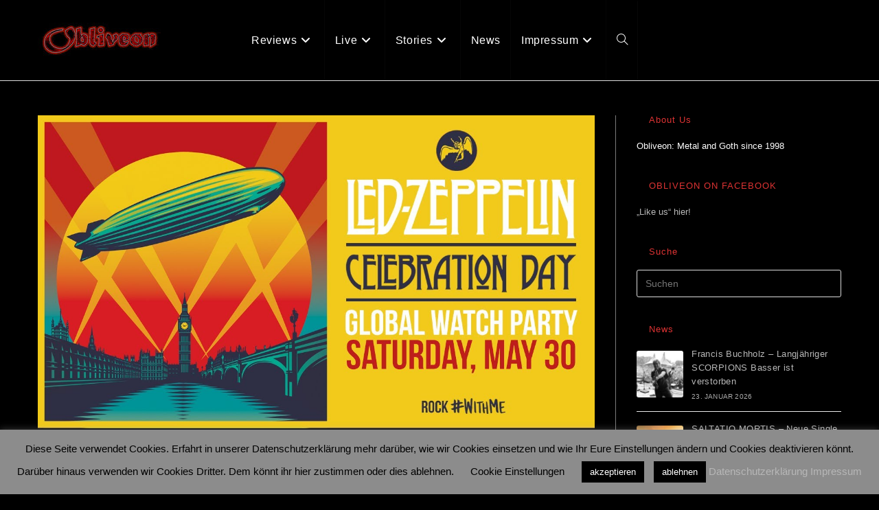

--- FILE ---
content_type: text/html; charset=UTF-8
request_url: https://obliveon.de/led-zeppelin-streamen-celebration-day-konzertfilm/
body_size: 20655
content:
<!DOCTYPE html>
<html class="html" lang="de">
<head>
	<meta charset="UTF-8">
	<link rel="profile" href="https://gmpg.org/xfn/11">

	<meta name='robots' content='index, follow, max-image-preview:large, max-snippet:-1, max-video-preview:-1' />
<meta name="viewport" content="width=device-width, initial-scale=1">
	<!-- This site is optimized with the Yoast SEO plugin v26.8 - https://yoast.com/product/yoast-seo-wordpress/ -->
	<title>LED ZEPPELIN STREAMEN &quot;CELEBRATION DAY&quot;-KONZERTFILM - Obliveon</title>
	<link rel="canonical" href="https://obliveon.de/led-zeppelin-streamen-celebration-day-konzertfilm/" />
	<meta property="og:locale" content="de_DE" />
	<meta property="og:type" content="article" />
	<meta property="og:title" content="LED ZEPPELIN STREAMEN &quot;CELEBRATION DAY&quot;-KONZERTFILM - Obliveon" />
	<meta property="og:description" content="Am 10. Dezember 2007 fanden 3/4 Led Zeppelins auf der Bühne der Londoner O2-Arena für ihr wohl letztes Konzert zusammen. Mit John Bonhams Sohn Jason zelebrierte man, nicht immer die Magie der Vergangenheit ausstrahlend, viele der unsterblichen Klassiker aus dem reichhaltigen Fundus der britischen Rocklegende. Der 2012 veröffentlichte Konzertfilm &#8222;Celebration Day&#8220; wird dieses Wochenende für [&hellip;]" />
	<meta property="og:url" content="https://obliveon.de/led-zeppelin-streamen-celebration-day-konzertfilm/" />
	<meta property="og:site_name" content="Obliveon" />
	<meta property="article:published_time" content="2020-05-30T13:00:51+00:00" />
	<meta property="og:image" content="https://obliveon.de/wp-content/uploads/2020/05/maxresdefault-1.jpg" />
	<meta property="og:image:width" content="1280" />
	<meta property="og:image:height" content="720" />
	<meta property="og:image:type" content="image/jpeg" />
	<meta name="author" content="Patrick Müller" />
	<meta name="twitter:card" content="summary_large_image" />
	<meta name="twitter:label1" content="Verfasst von" />
	<meta name="twitter:data1" content="Patrick Müller" />
	<script type="application/ld+json" class="yoast-schema-graph">{"@context":"https://schema.org","@graph":[{"@type":"Article","@id":"https://obliveon.de/led-zeppelin-streamen-celebration-day-konzertfilm/#article","isPartOf":{"@id":"https://obliveon.de/led-zeppelin-streamen-celebration-day-konzertfilm/"},"author":{"name":"Patrick Müller","@id":"https://obliveon.de/#/schema/person/55ae43ae6d2efb47495283bbe25fc569"},"headline":"LED ZEPPELIN STREAMEN &#8222;CELEBRATION DAY&#8220;-KONZERTFILM","datePublished":"2020-05-30T13:00:51+00:00","mainEntityOfPage":{"@id":"https://obliveon.de/led-zeppelin-streamen-celebration-day-konzertfilm/"},"wordCount":92,"publisher":{"@id":"https://obliveon.de/#organization"},"image":{"@id":"https://obliveon.de/led-zeppelin-streamen-celebration-day-konzertfilm/#primaryimage"},"thumbnailUrl":"https://obliveon.de/wp-content/uploads/2020/05/maxresdefault-1.jpg","inLanguage":"de"},{"@type":"WebPage","@id":"https://obliveon.de/led-zeppelin-streamen-celebration-day-konzertfilm/","url":"https://obliveon.de/led-zeppelin-streamen-celebration-day-konzertfilm/","name":"LED ZEPPELIN STREAMEN \"CELEBRATION DAY\"-KONZERTFILM - Obliveon","isPartOf":{"@id":"https://obliveon.de/#website"},"primaryImageOfPage":{"@id":"https://obliveon.de/led-zeppelin-streamen-celebration-day-konzertfilm/#primaryimage"},"image":{"@id":"https://obliveon.de/led-zeppelin-streamen-celebration-day-konzertfilm/#primaryimage"},"thumbnailUrl":"https://obliveon.de/wp-content/uploads/2020/05/maxresdefault-1.jpg","datePublished":"2020-05-30T13:00:51+00:00","breadcrumb":{"@id":"https://obliveon.de/led-zeppelin-streamen-celebration-day-konzertfilm/#breadcrumb"},"inLanguage":"de","potentialAction":[{"@type":"ReadAction","target":["https://obliveon.de/led-zeppelin-streamen-celebration-day-konzertfilm/"]}]},{"@type":"ImageObject","inLanguage":"de","@id":"https://obliveon.de/led-zeppelin-streamen-celebration-day-konzertfilm/#primaryimage","url":"https://obliveon.de/wp-content/uploads/2020/05/maxresdefault-1.jpg","contentUrl":"https://obliveon.de/wp-content/uploads/2020/05/maxresdefault-1.jpg","width":1280,"height":720},{"@type":"BreadcrumbList","@id":"https://obliveon.de/led-zeppelin-streamen-celebration-day-konzertfilm/#breadcrumb","itemListElement":[{"@type":"ListItem","position":1,"name":"Startseite","item":"https://obliveon.de/"},{"@type":"ListItem","position":2,"name":"News","item":"https://obliveon.de/news/"},{"@type":"ListItem","position":3,"name":"LED ZEPPELIN STREAMEN &#8220;CELEBRATION DAY&#8221;-KONZERTFILM"}]},{"@type":"WebSite","@id":"https://obliveon.de/#website","url":"https://obliveon.de/","name":"Obliveon","description":"est. 1998","publisher":{"@id":"https://obliveon.de/#organization"},"potentialAction":[{"@type":"SearchAction","target":{"@type":"EntryPoint","urlTemplate":"https://obliveon.de/?s={search_term_string}"},"query-input":{"@type":"PropertyValueSpecification","valueRequired":true,"valueName":"search_term_string"}}],"inLanguage":"de"},{"@type":"Organization","@id":"https://obliveon.de/#organization","name":"Obliveon","url":"https://obliveon.de/","logo":{"@type":"ImageObject","inLanguage":"de","@id":"https://obliveon.de/#/schema/logo/image/","url":"https://obliveon.de/wp-content/uploads/2020/04/cropped-ObliveonLogo_012_01.jpg","contentUrl":"https://obliveon.de/wp-content/uploads/2020/04/cropped-ObliveonLogo_012_01.jpg","width":179,"height":50,"caption":"Obliveon"},"image":{"@id":"https://obliveon.de/#/schema/logo/image/"}},{"@type":"Person","@id":"https://obliveon.de/#/schema/person/55ae43ae6d2efb47495283bbe25fc569","name":"Patrick Müller","image":{"@type":"ImageObject","inLanguage":"de","@id":"https://obliveon.de/#/schema/person/image/","url":"https://secure.gravatar.com/avatar/0a43ad1ff2295164912aa72dfbf813e78757bc1205ba46789b319f4800345b15?s=96&d=mm&r=g","contentUrl":"https://secure.gravatar.com/avatar/0a43ad1ff2295164912aa72dfbf813e78757bc1205ba46789b319f4800345b15?s=96&d=mm&r=g","caption":"Patrick Müller"},"url":"https://obliveon.de/author/pmullr20/"}]}</script>
	<!-- / Yoast SEO plugin. -->


<link rel='dns-prefetch' href='//stats.wp.com' />
<link rel='preconnect' href='//c0.wp.com' />
<link rel="alternate" type="application/rss+xml" title="Obliveon &raquo; Feed" href="https://obliveon.de/feed/" />
<link rel="alternate" type="application/rss+xml" title="Obliveon &raquo; Kommentar-Feed" href="https://obliveon.de/comments/feed/" />
<link rel="alternate" title="oEmbed (JSON)" type="application/json+oembed" href="https://obliveon.de/wp-json/oembed/1.0/embed?url=https%3A%2F%2Fobliveon.de%2Fled-zeppelin-streamen-celebration-day-konzertfilm%2F" />
<link rel="alternate" title="oEmbed (XML)" type="text/xml+oembed" href="https://obliveon.de/wp-json/oembed/1.0/embed?url=https%3A%2F%2Fobliveon.de%2Fled-zeppelin-streamen-celebration-day-konzertfilm%2F&#038;format=xml" />
<style id='wp-img-auto-sizes-contain-inline-css'>
img:is([sizes=auto i],[sizes^="auto," i]){contain-intrinsic-size:3000px 1500px}
/*# sourceURL=wp-img-auto-sizes-contain-inline-css */
</style>
<link rel='stylesheet' id='toolset_bootstrap_4-css' href='https://obliveon.de/wp-content/plugins/wp-views/vendor/toolset/toolset-common/res/lib/bootstrap4/css/bootstrap.min.css?ver=4.5.3' media='screen' />
<style id='wp-emoji-styles-inline-css'>

	img.wp-smiley, img.emoji {
		display: inline !important;
		border: none !important;
		box-shadow: none !important;
		height: 1em !important;
		width: 1em !important;
		margin: 0 0.07em !important;
		vertical-align: -0.1em !important;
		background: none !important;
		padding: 0 !important;
	}
/*# sourceURL=wp-emoji-styles-inline-css */
</style>
<link rel='stylesheet' id='wp-block-library-css' href='https://c0.wp.com/c/6.9/wp-includes/css/dist/block-library/style.min.css' media='all' />
<style id='global-styles-inline-css'>
:root{--wp--preset--aspect-ratio--square: 1;--wp--preset--aspect-ratio--4-3: 4/3;--wp--preset--aspect-ratio--3-4: 3/4;--wp--preset--aspect-ratio--3-2: 3/2;--wp--preset--aspect-ratio--2-3: 2/3;--wp--preset--aspect-ratio--16-9: 16/9;--wp--preset--aspect-ratio--9-16: 9/16;--wp--preset--color--black: #000000;--wp--preset--color--cyan-bluish-gray: #abb8c3;--wp--preset--color--white: #ffffff;--wp--preset--color--pale-pink: #f78da7;--wp--preset--color--vivid-red: #cf2e2e;--wp--preset--color--luminous-vivid-orange: #ff6900;--wp--preset--color--luminous-vivid-amber: #fcb900;--wp--preset--color--light-green-cyan: #7bdcb5;--wp--preset--color--vivid-green-cyan: #00d084;--wp--preset--color--pale-cyan-blue: #8ed1fc;--wp--preset--color--vivid-cyan-blue: #0693e3;--wp--preset--color--vivid-purple: #9b51e0;--wp--preset--gradient--vivid-cyan-blue-to-vivid-purple: linear-gradient(135deg,rgb(6,147,227) 0%,rgb(155,81,224) 100%);--wp--preset--gradient--light-green-cyan-to-vivid-green-cyan: linear-gradient(135deg,rgb(122,220,180) 0%,rgb(0,208,130) 100%);--wp--preset--gradient--luminous-vivid-amber-to-luminous-vivid-orange: linear-gradient(135deg,rgb(252,185,0) 0%,rgb(255,105,0) 100%);--wp--preset--gradient--luminous-vivid-orange-to-vivid-red: linear-gradient(135deg,rgb(255,105,0) 0%,rgb(207,46,46) 100%);--wp--preset--gradient--very-light-gray-to-cyan-bluish-gray: linear-gradient(135deg,rgb(238,238,238) 0%,rgb(169,184,195) 100%);--wp--preset--gradient--cool-to-warm-spectrum: linear-gradient(135deg,rgb(74,234,220) 0%,rgb(151,120,209) 20%,rgb(207,42,186) 40%,rgb(238,44,130) 60%,rgb(251,105,98) 80%,rgb(254,248,76) 100%);--wp--preset--gradient--blush-light-purple: linear-gradient(135deg,rgb(255,206,236) 0%,rgb(152,150,240) 100%);--wp--preset--gradient--blush-bordeaux: linear-gradient(135deg,rgb(254,205,165) 0%,rgb(254,45,45) 50%,rgb(107,0,62) 100%);--wp--preset--gradient--luminous-dusk: linear-gradient(135deg,rgb(255,203,112) 0%,rgb(199,81,192) 50%,rgb(65,88,208) 100%);--wp--preset--gradient--pale-ocean: linear-gradient(135deg,rgb(255,245,203) 0%,rgb(182,227,212) 50%,rgb(51,167,181) 100%);--wp--preset--gradient--electric-grass: linear-gradient(135deg,rgb(202,248,128) 0%,rgb(113,206,126) 100%);--wp--preset--gradient--midnight: linear-gradient(135deg,rgb(2,3,129) 0%,rgb(40,116,252) 100%);--wp--preset--font-size--small: 13px;--wp--preset--font-size--medium: 20px;--wp--preset--font-size--large: 36px;--wp--preset--font-size--x-large: 42px;--wp--preset--spacing--20: 0.44rem;--wp--preset--spacing--30: 0.67rem;--wp--preset--spacing--40: 1rem;--wp--preset--spacing--50: 1.5rem;--wp--preset--spacing--60: 2.25rem;--wp--preset--spacing--70: 3.38rem;--wp--preset--spacing--80: 5.06rem;--wp--preset--shadow--natural: 6px 6px 9px rgba(0, 0, 0, 0.2);--wp--preset--shadow--deep: 12px 12px 50px rgba(0, 0, 0, 0.4);--wp--preset--shadow--sharp: 6px 6px 0px rgba(0, 0, 0, 0.2);--wp--preset--shadow--outlined: 6px 6px 0px -3px rgb(255, 255, 255), 6px 6px rgb(0, 0, 0);--wp--preset--shadow--crisp: 6px 6px 0px rgb(0, 0, 0);}:where(.is-layout-flex){gap: 0.5em;}:where(.is-layout-grid){gap: 0.5em;}body .is-layout-flex{display: flex;}.is-layout-flex{flex-wrap: wrap;align-items: center;}.is-layout-flex > :is(*, div){margin: 0;}body .is-layout-grid{display: grid;}.is-layout-grid > :is(*, div){margin: 0;}:where(.wp-block-columns.is-layout-flex){gap: 2em;}:where(.wp-block-columns.is-layout-grid){gap: 2em;}:where(.wp-block-post-template.is-layout-flex){gap: 1.25em;}:where(.wp-block-post-template.is-layout-grid){gap: 1.25em;}.has-black-color{color: var(--wp--preset--color--black) !important;}.has-cyan-bluish-gray-color{color: var(--wp--preset--color--cyan-bluish-gray) !important;}.has-white-color{color: var(--wp--preset--color--white) !important;}.has-pale-pink-color{color: var(--wp--preset--color--pale-pink) !important;}.has-vivid-red-color{color: var(--wp--preset--color--vivid-red) !important;}.has-luminous-vivid-orange-color{color: var(--wp--preset--color--luminous-vivid-orange) !important;}.has-luminous-vivid-amber-color{color: var(--wp--preset--color--luminous-vivid-amber) !important;}.has-light-green-cyan-color{color: var(--wp--preset--color--light-green-cyan) !important;}.has-vivid-green-cyan-color{color: var(--wp--preset--color--vivid-green-cyan) !important;}.has-pale-cyan-blue-color{color: var(--wp--preset--color--pale-cyan-blue) !important;}.has-vivid-cyan-blue-color{color: var(--wp--preset--color--vivid-cyan-blue) !important;}.has-vivid-purple-color{color: var(--wp--preset--color--vivid-purple) !important;}.has-black-background-color{background-color: var(--wp--preset--color--black) !important;}.has-cyan-bluish-gray-background-color{background-color: var(--wp--preset--color--cyan-bluish-gray) !important;}.has-white-background-color{background-color: var(--wp--preset--color--white) !important;}.has-pale-pink-background-color{background-color: var(--wp--preset--color--pale-pink) !important;}.has-vivid-red-background-color{background-color: var(--wp--preset--color--vivid-red) !important;}.has-luminous-vivid-orange-background-color{background-color: var(--wp--preset--color--luminous-vivid-orange) !important;}.has-luminous-vivid-amber-background-color{background-color: var(--wp--preset--color--luminous-vivid-amber) !important;}.has-light-green-cyan-background-color{background-color: var(--wp--preset--color--light-green-cyan) !important;}.has-vivid-green-cyan-background-color{background-color: var(--wp--preset--color--vivid-green-cyan) !important;}.has-pale-cyan-blue-background-color{background-color: var(--wp--preset--color--pale-cyan-blue) !important;}.has-vivid-cyan-blue-background-color{background-color: var(--wp--preset--color--vivid-cyan-blue) !important;}.has-vivid-purple-background-color{background-color: var(--wp--preset--color--vivid-purple) !important;}.has-black-border-color{border-color: var(--wp--preset--color--black) !important;}.has-cyan-bluish-gray-border-color{border-color: var(--wp--preset--color--cyan-bluish-gray) !important;}.has-white-border-color{border-color: var(--wp--preset--color--white) !important;}.has-pale-pink-border-color{border-color: var(--wp--preset--color--pale-pink) !important;}.has-vivid-red-border-color{border-color: var(--wp--preset--color--vivid-red) !important;}.has-luminous-vivid-orange-border-color{border-color: var(--wp--preset--color--luminous-vivid-orange) !important;}.has-luminous-vivid-amber-border-color{border-color: var(--wp--preset--color--luminous-vivid-amber) !important;}.has-light-green-cyan-border-color{border-color: var(--wp--preset--color--light-green-cyan) !important;}.has-vivid-green-cyan-border-color{border-color: var(--wp--preset--color--vivid-green-cyan) !important;}.has-pale-cyan-blue-border-color{border-color: var(--wp--preset--color--pale-cyan-blue) !important;}.has-vivid-cyan-blue-border-color{border-color: var(--wp--preset--color--vivid-cyan-blue) !important;}.has-vivid-purple-border-color{border-color: var(--wp--preset--color--vivid-purple) !important;}.has-vivid-cyan-blue-to-vivid-purple-gradient-background{background: var(--wp--preset--gradient--vivid-cyan-blue-to-vivid-purple) !important;}.has-light-green-cyan-to-vivid-green-cyan-gradient-background{background: var(--wp--preset--gradient--light-green-cyan-to-vivid-green-cyan) !important;}.has-luminous-vivid-amber-to-luminous-vivid-orange-gradient-background{background: var(--wp--preset--gradient--luminous-vivid-amber-to-luminous-vivid-orange) !important;}.has-luminous-vivid-orange-to-vivid-red-gradient-background{background: var(--wp--preset--gradient--luminous-vivid-orange-to-vivid-red) !important;}.has-very-light-gray-to-cyan-bluish-gray-gradient-background{background: var(--wp--preset--gradient--very-light-gray-to-cyan-bluish-gray) !important;}.has-cool-to-warm-spectrum-gradient-background{background: var(--wp--preset--gradient--cool-to-warm-spectrum) !important;}.has-blush-light-purple-gradient-background{background: var(--wp--preset--gradient--blush-light-purple) !important;}.has-blush-bordeaux-gradient-background{background: var(--wp--preset--gradient--blush-bordeaux) !important;}.has-luminous-dusk-gradient-background{background: var(--wp--preset--gradient--luminous-dusk) !important;}.has-pale-ocean-gradient-background{background: var(--wp--preset--gradient--pale-ocean) !important;}.has-electric-grass-gradient-background{background: var(--wp--preset--gradient--electric-grass) !important;}.has-midnight-gradient-background{background: var(--wp--preset--gradient--midnight) !important;}.has-small-font-size{font-size: var(--wp--preset--font-size--small) !important;}.has-medium-font-size{font-size: var(--wp--preset--font-size--medium) !important;}.has-large-font-size{font-size: var(--wp--preset--font-size--large) !important;}.has-x-large-font-size{font-size: var(--wp--preset--font-size--x-large) !important;}
/*# sourceURL=global-styles-inline-css */
</style>

<style id='classic-theme-styles-inline-css'>
/*! This file is auto-generated */
.wp-block-button__link{color:#fff;background-color:#32373c;border-radius:9999px;box-shadow:none;text-decoration:none;padding:calc(.667em + 2px) calc(1.333em + 2px);font-size:1.125em}.wp-block-file__button{background:#32373c;color:#fff;text-decoration:none}
/*# sourceURL=/wp-includes/css/classic-themes.min.css */
</style>
<link rel='stylesheet' id='mediaelement-css' href='https://c0.wp.com/c/6.9/wp-includes/js/mediaelement/mediaelementplayer-legacy.min.css' media='all' />
<link rel='stylesheet' id='wp-mediaelement-css' href='https://c0.wp.com/c/6.9/wp-includes/js/mediaelement/wp-mediaelement.min.css' media='all' />
<link rel='stylesheet' id='view_editor_gutenberg_frontend_assets-css' href='https://obliveon.de/wp-content/plugins/wp-views/public/css/views-frontend.css?ver=3.6.21' media='all' />
<style id='view_editor_gutenberg_frontend_assets-inline-css'>
.wpv-sort-list-dropdown.wpv-sort-list-dropdown-style-default > span.wpv-sort-list,.wpv-sort-list-dropdown.wpv-sort-list-dropdown-style-default .wpv-sort-list-item {border-color: #cdcdcd;}.wpv-sort-list-dropdown.wpv-sort-list-dropdown-style-default .wpv-sort-list-item a {color: #444;background-color: #fff;}.wpv-sort-list-dropdown.wpv-sort-list-dropdown-style-default a:hover,.wpv-sort-list-dropdown.wpv-sort-list-dropdown-style-default a:focus {color: #000;background-color: #eee;}.wpv-sort-list-dropdown.wpv-sort-list-dropdown-style-default .wpv-sort-list-item.wpv-sort-list-current a {color: #000;background-color: #eee;}
.wpv-sort-list-dropdown.wpv-sort-list-dropdown-style-default > span.wpv-sort-list,.wpv-sort-list-dropdown.wpv-sort-list-dropdown-style-default .wpv-sort-list-item {border-color: #cdcdcd;}.wpv-sort-list-dropdown.wpv-sort-list-dropdown-style-default .wpv-sort-list-item a {color: #444;background-color: #fff;}.wpv-sort-list-dropdown.wpv-sort-list-dropdown-style-default a:hover,.wpv-sort-list-dropdown.wpv-sort-list-dropdown-style-default a:focus {color: #000;background-color: #eee;}.wpv-sort-list-dropdown.wpv-sort-list-dropdown-style-default .wpv-sort-list-item.wpv-sort-list-current a {color: #000;background-color: #eee;}.wpv-sort-list-dropdown.wpv-sort-list-dropdown-style-grey > span.wpv-sort-list,.wpv-sort-list-dropdown.wpv-sort-list-dropdown-style-grey .wpv-sort-list-item {border-color: #cdcdcd;}.wpv-sort-list-dropdown.wpv-sort-list-dropdown-style-grey .wpv-sort-list-item a {color: #444;background-color: #eeeeee;}.wpv-sort-list-dropdown.wpv-sort-list-dropdown-style-grey a:hover,.wpv-sort-list-dropdown.wpv-sort-list-dropdown-style-grey a:focus {color: #000;background-color: #e5e5e5;}.wpv-sort-list-dropdown.wpv-sort-list-dropdown-style-grey .wpv-sort-list-item.wpv-sort-list-current a {color: #000;background-color: #e5e5e5;}
.wpv-sort-list-dropdown.wpv-sort-list-dropdown-style-default > span.wpv-sort-list,.wpv-sort-list-dropdown.wpv-sort-list-dropdown-style-default .wpv-sort-list-item {border-color: #cdcdcd;}.wpv-sort-list-dropdown.wpv-sort-list-dropdown-style-default .wpv-sort-list-item a {color: #444;background-color: #fff;}.wpv-sort-list-dropdown.wpv-sort-list-dropdown-style-default a:hover,.wpv-sort-list-dropdown.wpv-sort-list-dropdown-style-default a:focus {color: #000;background-color: #eee;}.wpv-sort-list-dropdown.wpv-sort-list-dropdown-style-default .wpv-sort-list-item.wpv-sort-list-current a {color: #000;background-color: #eee;}.wpv-sort-list-dropdown.wpv-sort-list-dropdown-style-grey > span.wpv-sort-list,.wpv-sort-list-dropdown.wpv-sort-list-dropdown-style-grey .wpv-sort-list-item {border-color: #cdcdcd;}.wpv-sort-list-dropdown.wpv-sort-list-dropdown-style-grey .wpv-sort-list-item a {color: #444;background-color: #eeeeee;}.wpv-sort-list-dropdown.wpv-sort-list-dropdown-style-grey a:hover,.wpv-sort-list-dropdown.wpv-sort-list-dropdown-style-grey a:focus {color: #000;background-color: #e5e5e5;}.wpv-sort-list-dropdown.wpv-sort-list-dropdown-style-grey .wpv-sort-list-item.wpv-sort-list-current a {color: #000;background-color: #e5e5e5;}.wpv-sort-list-dropdown.wpv-sort-list-dropdown-style-blue > span.wpv-sort-list,.wpv-sort-list-dropdown.wpv-sort-list-dropdown-style-blue .wpv-sort-list-item {border-color: #0099cc;}.wpv-sort-list-dropdown.wpv-sort-list-dropdown-style-blue .wpv-sort-list-item a {color: #444;background-color: #cbddeb;}.wpv-sort-list-dropdown.wpv-sort-list-dropdown-style-blue a:hover,.wpv-sort-list-dropdown.wpv-sort-list-dropdown-style-blue a:focus {color: #000;background-color: #95bedd;}.wpv-sort-list-dropdown.wpv-sort-list-dropdown-style-blue .wpv-sort-list-item.wpv-sort-list-current a {color: #000;background-color: #95bedd;}
/*# sourceURL=view_editor_gutenberg_frontend_assets-inline-css */
</style>
<link rel='stylesheet' id='_ning_font_awesome_css-css' href='https://obliveon.de/wp-content/plugins/angwp/assets/fonts/font-awesome/css/font-awesome.min.css?ver=1.6.2' media='all' />
<link rel='stylesheet' id='_ning_css-css' href='https://obliveon.de/wp-content/plugins/angwp/assets/dist/angwp.bundle.js.css?ver=1.6.2' media='all' />
<link rel='stylesheet' id='spr_col_animate_css-css' href='https://obliveon.de/wp-content/plugins/angwp/include/extensions/spr_columns/assets/css/animate.min.css?ver=1.6.2' media='all' />
<link rel='stylesheet' id='spr_col_css-css' href='https://obliveon.de/wp-content/plugins/angwp/include/extensions/spr_columns/assets/css/spr_columns.css?ver=1.6.2' media='all' />
<link rel='stylesheet' id='cookie-law-info-css' href='https://obliveon.de/wp-content/plugins/cookie-law-info/legacy/public/css/cookie-law-info-public.css?ver=3.3.9.1' media='all' />
<link rel='stylesheet' id='cookie-law-info-gdpr-css' href='https://obliveon.de/wp-content/plugins/cookie-law-info/legacy/public/css/cookie-law-info-gdpr.css?ver=3.3.9.1' media='all' />
<link rel='stylesheet' id='font-awesome-css' href='https://obliveon.de/wp-content/themes/oceanwp/assets/fonts/fontawesome/css/all.min.css?ver=6.7.2' media='all' />
<link rel='stylesheet' id='simple-line-icons-css' href='https://obliveon.de/wp-content/themes/oceanwp/assets/css/third/simple-line-icons.min.css?ver=2.4.0' media='all' />
<link rel='stylesheet' id='oceanwp-style-css' href='https://obliveon.de/wp-content/themes/oceanwp/assets/css/style.min.css?ver=4.1.4' media='all' />
<link rel='stylesheet' id='toolset-common-css' href='https://obliveon.de/wp-content/plugins/wp-views/vendor/toolset/toolset-common/res/css/toolset-common.css?ver=4.5.0' media='screen' />
<link rel='stylesheet' id='oceanwp-overrides-css-css' href='https://obliveon.de/wp-content/plugins/wp-views/vendor/toolset/toolset-theme-settings/res/css/themes/oceanwp-overrides.css?ver=1.5.5' media='screen' />
<link rel='stylesheet' id='oe-widgets-style-css' href='https://obliveon.de/wp-content/plugins/ocean-extra/assets/css/widgets.css?ver=6.9' media='all' />
<link rel='stylesheet' id='ops-swiper-css' href='https://obliveon.de/wp-content/plugins/ocean-posts-slider/assets/vendors/swiper/swiper-bundle.min.css?ver=6.9' media='all' />
<link rel='stylesheet' id='ops-styles-css' href='https://obliveon.de/wp-content/plugins/ocean-posts-slider/assets/css/style.min.css?ver=6.9' media='all' />
<script src="https://obliveon.de/wp-content/plugins/wp-views/vendor/toolset/common-es/public/toolset-common-es-frontend.js?ver=175000" id="toolset-common-es-frontend-js"></script>
<script src="https://c0.wp.com/c/6.9/wp-includes/js/jquery/jquery.min.js" id="jquery-core-js"></script>
<script src="https://c0.wp.com/c/6.9/wp-includes/js/jquery/jquery-migrate.min.js" id="jquery-migrate-js"></script>
<script src="https://obliveon.de/wp-content/plugins/angwp/assets/dev/js/advertising.js?ver=6.9" id="adning_dummy_advertising-js"></script>
<script id="cookie-law-info-js-extra">
var Cli_Data = {"nn_cookie_ids":[],"cookielist":[],"non_necessary_cookies":[],"ccpaEnabled":"","ccpaRegionBased":"","ccpaBarEnabled":"","strictlyEnabled":["necessary","obligatoire"],"ccpaType":"gdpr","js_blocking":"","custom_integration":"","triggerDomRefresh":"","secure_cookies":""};
var cli_cookiebar_settings = {"animate_speed_hide":"500","animate_speed_show":"500","background":"#8c8c8c","border":"#b1a6a6c2","border_on":"","button_1_button_colour":"#000","button_1_button_hover":"#000000","button_1_link_colour":"#fff","button_1_as_button":"1","button_1_new_win":"","button_2_button_colour":"#333","button_2_button_hover":"#292929","button_2_link_colour":"#444","button_2_as_button":"","button_2_hidebar":"","button_3_button_colour":"#000","button_3_button_hover":"#000000","button_3_link_colour":"#fff","button_3_as_button":"1","button_3_new_win":"","button_4_button_colour":"#000","button_4_button_hover":"#000000","button_4_link_colour":"#000000","button_4_as_button":"","button_7_button_colour":"#61a229","button_7_button_hover":"#4e8221","button_7_link_colour":"#fff","button_7_as_button":"1","button_7_new_win":"","font_family":"inherit","header_fix":"","notify_animate_hide":"1","notify_animate_show":"","notify_div_id":"#cookie-law-info-bar","notify_position_horizontal":"right","notify_position_vertical":"bottom","scroll_close":"","scroll_close_reload":"","accept_close_reload":"","reject_close_reload":"","showagain_tab":"","showagain_background":"#fff","showagain_border":"#000","showagain_div_id":"#cookie-law-info-again","showagain_x_position":"100px","text":"#000000","show_once_yn":"","show_once":"10000","logging_on":"","as_popup":"","popup_overlay":"1","bar_heading_text":"","cookie_bar_as":"banner","popup_showagain_position":"bottom-right","widget_position":"left"};
var log_object = {"ajax_url":"https://obliveon.de/wp-admin/admin-ajax.php"};
//# sourceURL=cookie-law-info-js-extra
</script>
<script src="https://obliveon.de/wp-content/plugins/cookie-law-info/legacy/public/js/cookie-law-info-public.js?ver=3.3.9.1" id="cookie-law-info-js"></script>
<link rel="https://api.w.org/" href="https://obliveon.de/wp-json/" /><link rel="alternate" title="JSON" type="application/json" href="https://obliveon.de/wp-json/wp/v2/posts/2481" /><link rel="EditURI" type="application/rsd+xml" title="RSD" href="https://obliveon.de/xmlrpc.php?rsd" />
<meta name="generator" content="WordPress 6.9" />
<link rel='shortlink' href='https://obliveon.de/?p=2481' />
	<style>img#wpstats{display:none}</style>
		 <script> window.addEventListener("load",function(){ var c={script:false,link:false}; function ls(s) { if(!['script','link'].includes(s)||c[s]){return;}c[s]=true; var d=document,f=d.getElementsByTagName(s)[0],j=d.createElement(s); if(s==='script'){j.async=true;j.src='https://obliveon.de/wp-content/plugins/wp-views/vendor/toolset/blocks/public/js/frontend.js?v=1.6.17';}else{ j.rel='stylesheet';j.href='https://obliveon.de/wp-content/plugins/wp-views/vendor/toolset/blocks/public/css/style.css?v=1.6.17';} f.parentNode.insertBefore(j, f); }; function ex(){ls('script');ls('link')} window.addEventListener("scroll", ex, {once: true}); if (('IntersectionObserver' in window) && ('IntersectionObserverEntry' in window) && ('intersectionRatio' in window.IntersectionObserverEntry.prototype)) { var i = 0, fb = document.querySelectorAll("[class^='tb-']"), o = new IntersectionObserver(es => { es.forEach(e => { o.unobserve(e.target); if (e.intersectionRatio > 0) { ex();o.disconnect();}else{ i++;if(fb.length>i){o.observe(fb[i])}} }) }); if (fb.length) { o.observe(fb[i]) } } }) </script>
	<noscript>
		<link rel="stylesheet" href="https://obliveon.de/wp-content/plugins/wp-views/vendor/toolset/blocks/public/css/style.css">
	</noscript>
<!-- Ads on this site are served by Adning v1.6.2 - adning.com -->
<style></style><!-- / Adning. -->

<link rel="icon" href="https://obliveon.de/wp-content/uploads/2020/05/cropped-Obliveon_O-32x32.jpg" sizes="32x32" />
<link rel="icon" href="https://obliveon.de/wp-content/uploads/2020/05/cropped-Obliveon_O-192x192.jpg" sizes="192x192" />
<link rel="apple-touch-icon" href="https://obliveon.de/wp-content/uploads/2020/05/cropped-Obliveon_O-180x180.jpg" />
<meta name="msapplication-TileImage" content="https://obliveon.de/wp-content/uploads/2020/05/cropped-Obliveon_O-270x270.jpg" />
		<style id="wp-custom-css">
			.oceanwp-post-list.one h2{font-size:35px;font-weight:600;line-height:1.2;display:block;margin:0;padding-top:90px;color:#fff}.oceanwp-post-list.one .readmore{visibility:hidden}.oceanwp-post-list.one .oceanwp-post-category,.oceanwp-post-list.two .oceanwp-post-category{visibility:hidden}.oceanwp-post-list.one .line{visibility:hidden}.oceanwp-post-list.one .oceanwp-post-date{visibility:hidden}.recent-posts-comments{visibility:hidden}.sep{visibility:hidden}		</style>
		<!-- OceanWP CSS -->
<style type="text/css">
/* Colors */a:hover,a.light:hover,.theme-heading .text::before,.theme-heading .text::after,#top-bar-content >a:hover,#top-bar-social li.oceanwp-email a:hover,#site-navigation-wrap .dropdown-menu >li >a:hover,#site-header.medium-header #medium-searchform button:hover,.oceanwp-mobile-menu-icon a:hover,.blog-entry.post .blog-entry-header .entry-title a:hover,.blog-entry.post .blog-entry-readmore a:hover,.blog-entry.thumbnail-entry .blog-entry-category a,ul.meta li a:hover,.dropcap,.single nav.post-navigation .nav-links .title,body .related-post-title a:hover,body #wp-calendar caption,body .contact-info-widget.default i,body .contact-info-widget.big-icons i,body .custom-links-widget .oceanwp-custom-links li a:hover,body .custom-links-widget .oceanwp-custom-links li a:hover:before,body .posts-thumbnails-widget li a:hover,body .social-widget li.oceanwp-email a:hover,.comment-author .comment-meta .comment-reply-link,#respond #cancel-comment-reply-link:hover,#footer-widgets .footer-box a:hover,#footer-bottom a:hover,#footer-bottom #footer-bottom-menu a:hover,.sidr a:hover,.sidr-class-dropdown-toggle:hover,.sidr-class-menu-item-has-children.active >a,.sidr-class-menu-item-has-children.active >a >.sidr-class-dropdown-toggle,input[type=checkbox]:checked:before,.oceanwp-post-list.one .oceanwp-post-category:hover,.oceanwp-post-list.one .oceanwp-post-category:hover a,.oceanwp-post-list.two .slick-arrow:hover,.oceanwp-post-list.two article:hover .oceanwp-post-category,.oceanwp-post-list.two article:hover .oceanwp-post-category a{color:#000000}.single nav.post-navigation .nav-links .title .owp-icon use,.blog-entry.post .blog-entry-readmore a:hover .owp-icon use,body .contact-info-widget.default .owp-icon use,body .contact-info-widget.big-icons .owp-icon use{stroke:#000000}input[type="button"],input[type="reset"],input[type="submit"],button[type="submit"],.button,#site-navigation-wrap .dropdown-menu >li.btn >a >span,.thumbnail:hover i,.thumbnail:hover .link-post-svg-icon,.post-quote-content,.omw-modal .omw-close-modal,body .contact-info-widget.big-icons li:hover i,body .contact-info-widget.big-icons li:hover .owp-icon,body div.wpforms-container-full .wpforms-form input[type=submit],body div.wpforms-container-full .wpforms-form button[type=submit],body div.wpforms-container-full .wpforms-form .wpforms-page-button,.woocommerce-cart .wp-element-button,.woocommerce-checkout .wp-element-button,.wp-block-button__link,.oceanwp-post-list.one .readmore:hover,.oceanwp-post-list.one .oceanwp-post-category,.oceanwp-post-list.two .oceanwp-post-category,.oceanwp-post-list.two article:hover .slide-overlay-wrap{background-color:#000000}.widget-title{border-color:#000000}blockquote{border-color:#000000}.wp-block-quote{border-color:#000000}#searchform-dropdown{border-color:#000000}.dropdown-menu .sub-menu{border-color:#000000}.blog-entry.large-entry .blog-entry-readmore a:hover{border-color:#000000}.oceanwp-newsletter-form-wrap input[type="email"]:focus{border-color:#000000}.social-widget li.oceanwp-email a:hover{border-color:#000000}#respond #cancel-comment-reply-link:hover{border-color:#000000}body .contact-info-widget.big-icons li:hover i{border-color:#000000}body .contact-info-widget.big-icons li:hover .owp-icon{border-color:#000000}#footer-widgets .oceanwp-newsletter-form-wrap input[type="email"]:focus{border-color:#000000}.oceanwp-post-list.one .readmore:hover{border-color:#000000}input[type="button"]:hover,input[type="reset"]:hover,input[type="submit"]:hover,button[type="submit"]:hover,input[type="button"]:focus,input[type="reset"]:focus,input[type="submit"]:focus,button[type="submit"]:focus,.button:hover,.button:focus,#site-navigation-wrap .dropdown-menu >li.btn >a:hover >span,.post-quote-author,.omw-modal .omw-close-modal:hover,body div.wpforms-container-full .wpforms-form input[type=submit]:hover,body div.wpforms-container-full .wpforms-form button[type=submit]:hover,body div.wpforms-container-full .wpforms-form .wpforms-page-button:hover,.woocommerce-cart .wp-element-button:hover,.woocommerce-checkout .wp-element-button:hover,.wp-block-button__link:hover{background-color:}table th,table td,hr,.content-area,body.content-left-sidebar #content-wrap .content-area,.content-left-sidebar .content-area,#top-bar-wrap,#site-header,#site-header.top-header #search-toggle,.dropdown-menu ul li,.centered-minimal-page-header,.blog-entry.post,.blog-entry.grid-entry .blog-entry-inner,.blog-entry.thumbnail-entry .blog-entry-bottom,.single-post .entry-title,.single .entry-share-wrap .entry-share,.single .entry-share,.single .entry-share ul li a,.single nav.post-navigation,.single nav.post-navigation .nav-links .nav-previous,#author-bio,#author-bio .author-bio-avatar,#author-bio .author-bio-social li a,#related-posts,#comments,.comment-body,#respond #cancel-comment-reply-link,#blog-entries .type-page,.page-numbers a,.page-numbers span:not(.elementor-screen-only),.page-links span,body #wp-calendar caption,body #wp-calendar th,body #wp-calendar tbody,body .contact-info-widget.default i,body .contact-info-widget.big-icons i,body .contact-info-widget.big-icons .owp-icon,body .contact-info-widget.default .owp-icon,body .posts-thumbnails-widget li,body .tagcloud a{border-color:#7c7c7c}body,.separate-layout,.has-parallax-footer:not(.separate-layout) #main{background-color:#000000}a{color:#b7b7b7}a .owp-icon use{stroke:#b7b7b7}a:hover{color:#474747}a:hover .owp-icon use{stroke:#474747}body .theme-button,body input[type="submit"],body button[type="submit"],body button,body .button,body div.wpforms-container-full .wpforms-form input[type=submit],body div.wpforms-container-full .wpforms-form button[type=submit],body div.wpforms-container-full .wpforms-form .wpforms-page-button,.woocommerce-cart .wp-element-button,.woocommerce-checkout .wp-element-button,.wp-block-button__link{color:#b2b2b2}body .theme-button:hover,body input[type="submit"]:hover,body button[type="submit"]:hover,body button:hover,body .button:hover,body div.wpforms-container-full .wpforms-form input[type=submit]:hover,body div.wpforms-container-full .wpforms-form input[type=submit]:active,body div.wpforms-container-full .wpforms-form button[type=submit]:hover,body div.wpforms-container-full .wpforms-form button[type=submit]:active,body div.wpforms-container-full .wpforms-form .wpforms-page-button:hover,body div.wpforms-container-full .wpforms-form .wpforms-page-button:active,.woocommerce-cart .wp-element-button:hover,.woocommerce-checkout .wp-element-button:hover,.wp-block-button__link:hover{color:#b2b2b2}body .theme-button,body input[type="submit"],body button[type="submit"],body button,body .button,body div.wpforms-container-full .wpforms-form input[type=submit],body div.wpforms-container-full .wpforms-form button[type=submit],body div.wpforms-container-full .wpforms-form .wpforms-page-button,.woocommerce-cart .wp-element-button,.woocommerce-checkout .wp-element-button,.wp-block-button__link{border-color:#b2b2b2}body .theme-button:hover,body input[type="submit"]:hover,body button[type="submit"]:hover,body button:hover,body .button:hover,body div.wpforms-container-full .wpforms-form input[type=submit]:hover,body div.wpforms-container-full .wpforms-form input[type=submit]:active,body div.wpforms-container-full .wpforms-form button[type=submit]:hover,body div.wpforms-container-full .wpforms-form button[type=submit]:active,body div.wpforms-container-full .wpforms-form .wpforms-page-button:hover,body div.wpforms-container-full .wpforms-form .wpforms-page-button:active,.woocommerce-cart .wp-element-button:hover,.woocommerce-checkout .wp-element-button:hover,.wp-block-button__link:hover{border-color:#b7b7b7}.page-header .page-header-title,.page-header.background-image-page-header .page-header-title{color:#000000}.site-breadcrumbs,.background-image-page-header .site-breadcrumbs{color:#ffffff}.site-breadcrumbs ul li .breadcrumb-sep,.site-breadcrumbs ol li .breadcrumb-sep{color:#ffffff}body{color:#ffffff}h1,h2,h3,h4,h5,h6,.theme-heading,.widget-title,.oceanwp-widget-recent-posts-title,.comment-reply-title,.entry-title,.sidebar-box .widget-title{color:#dd3333}h1{color:#ffffff}h2{color:#dd3333}h3{color:#dddddd}h4{color:#a3a3a3}/* OceanWP Style Settings CSS */.theme-button,input[type="submit"],button[type="submit"],button,.button,body div.wpforms-container-full .wpforms-form input[type=submit],body div.wpforms-container-full .wpforms-form button[type=submit],body div.wpforms-container-full .wpforms-form .wpforms-page-button{border-style:solid}.theme-button,input[type="submit"],button[type="submit"],button,.button,body div.wpforms-container-full .wpforms-form input[type=submit],body div.wpforms-container-full .wpforms-form button[type=submit],body div.wpforms-container-full .wpforms-form .wpforms-page-button{border-width:1px}form input[type="text"],form input[type="password"],form input[type="email"],form input[type="url"],form input[type="date"],form input[type="month"],form input[type="time"],form input[type="datetime"],form input[type="datetime-local"],form input[type="week"],form input[type="number"],form input[type="search"],form input[type="tel"],form input[type="color"],form select,form textarea,.woocommerce .woocommerce-checkout .select2-container--default .select2-selection--single{border-style:solid}body div.wpforms-container-full .wpforms-form input[type=date],body div.wpforms-container-full .wpforms-form input[type=datetime],body div.wpforms-container-full .wpforms-form input[type=datetime-local],body div.wpforms-container-full .wpforms-form input[type=email],body div.wpforms-container-full .wpforms-form input[type=month],body div.wpforms-container-full .wpforms-form input[type=number],body div.wpforms-container-full .wpforms-form input[type=password],body div.wpforms-container-full .wpforms-form input[type=range],body div.wpforms-container-full .wpforms-form input[type=search],body div.wpforms-container-full .wpforms-form input[type=tel],body div.wpforms-container-full .wpforms-form input[type=text],body div.wpforms-container-full .wpforms-form input[type=time],body div.wpforms-container-full .wpforms-form input[type=url],body div.wpforms-container-full .wpforms-form input[type=week],body div.wpforms-container-full .wpforms-form select,body div.wpforms-container-full .wpforms-form textarea{border-style:solid}form input[type="text"],form input[type="password"],form input[type="email"],form input[type="url"],form input[type="date"],form input[type="month"],form input[type="time"],form input[type="datetime"],form input[type="datetime-local"],form input[type="week"],form input[type="number"],form input[type="search"],form input[type="tel"],form input[type="color"],form select,form textarea{border-radius:3px}body div.wpforms-container-full .wpforms-form input[type=date],body div.wpforms-container-full .wpforms-form input[type=datetime],body div.wpforms-container-full .wpforms-form input[type=datetime-local],body div.wpforms-container-full .wpforms-form input[type=email],body div.wpforms-container-full .wpforms-form input[type=month],body div.wpforms-container-full .wpforms-form input[type=number],body div.wpforms-container-full .wpforms-form input[type=password],body div.wpforms-container-full .wpforms-form input[type=range],body div.wpforms-container-full .wpforms-form input[type=search],body div.wpforms-container-full .wpforms-form input[type=tel],body div.wpforms-container-full .wpforms-form input[type=text],body div.wpforms-container-full .wpforms-form input[type=time],body div.wpforms-container-full .wpforms-form input[type=url],body div.wpforms-container-full .wpforms-form input[type=week],body div.wpforms-container-full .wpforms-form select,body div.wpforms-container-full .wpforms-form textarea{border-radius:3px}.page-header,.has-transparent-header .page-header{padding:12px 0 6px 0}/* Header */#site-logo #site-logo-inner,.oceanwp-social-menu .social-menu-inner,#site-header.full_screen-header .menu-bar-inner,.after-header-content .after-header-content-inner{height:117px}#site-navigation-wrap .dropdown-menu >li >a,#site-navigation-wrap .dropdown-menu >li >span.opl-logout-link,.oceanwp-mobile-menu-icon a,.mobile-menu-close,.after-header-content-inner >a{line-height:117px}#site-header,.has-transparent-header .is-sticky #site-header,.has-vh-transparent .is-sticky #site-header.vertical-header,#searchform-header-replace{background-color:#000000}#site-header.has-header-media .overlay-header-media{background-color:rgba(204,204,204,0.3)}#site-header{border-color:#e0e0e0}#site-logo #site-logo-inner a img,#site-header.center-header #site-navigation-wrap .middle-site-logo a img{max-width:300px}#site-navigation-wrap .dropdown-menu >li >a,.oceanwp-mobile-menu-icon a,#searchform-header-replace-close{color:#ffffff}#site-navigation-wrap .dropdown-menu >li >a .owp-icon use,.oceanwp-mobile-menu-icon a .owp-icon use,#searchform-header-replace-close .owp-icon use{stroke:#ffffff}#site-navigation-wrap .dropdown-menu >li >a:hover,.oceanwp-mobile-menu-icon a:hover,#searchform-header-replace-close:hover{color:#898989}#site-navigation-wrap .dropdown-menu >li >a:hover .owp-icon use,.oceanwp-mobile-menu-icon a:hover .owp-icon use,#searchform-header-replace-close:hover .owp-icon use{stroke:#898989}#site-navigation-wrap .dropdown-menu >li >a{background-color:#000000}#site-navigation-wrap .dropdown-menu >.current-menu-item >a,#site-navigation-wrap .dropdown-menu >.current-menu-ancestor >a,#site-navigation-wrap .dropdown-menu >.current-menu-item >a:hover,#site-navigation-wrap .dropdown-menu >.current-menu-ancestor >a:hover{background-color:#000000}.dropdown-menu .sub-menu,#searchform-dropdown,.current-shop-items-dropdown{border-color:#000000}.dropdown-menu ul li.menu-item,.navigation >ul >li >ul.megamenu.sub-menu >li,.navigation .megamenu li ul.sub-menu{border-color:#000000}.dropdown-menu ul li a.menu-link:hover{color:#303030}.dropdown-menu ul li a.menu-link:hover .owp-icon use{stroke:#303030}.dropdown-menu ul li a.menu-link:hover{background-color:#7c7c7c}#searchform-dropdown input{background-color:#4f4f4f}#site-logo.has-responsive-logo .responsive-logo-link img{max-height:50px}a.sidr-class-toggle-sidr-close{background-color:#cecece}body .sidr a:hover,body .sidr-class-dropdown-toggle:hover,body .sidr-class-dropdown-toggle .fa,body .sidr-class-menu-item-has-children.active >a,body .sidr-class-menu-item-has-children.active >a >.sidr-class-dropdown-toggle,#mobile-dropdown ul li a:hover,#mobile-dropdown ul li a .dropdown-toggle:hover,#mobile-dropdown .menu-item-has-children.active >a,#mobile-dropdown .menu-item-has-children.active >a >.dropdown-toggle,#mobile-fullscreen ul li a:hover,#mobile-fullscreen .oceanwp-social-menu.simple-social ul li a:hover{color:#000000}#mobile-fullscreen a.close:hover .close-icon-inner,#mobile-fullscreen a.close:hover .close-icon-inner::after{background-color:#000000}/* Blog CSS */.single-post .entry-title{color:#ffffff}.ocean-single-post-header ul.meta-item li a:hover{color:#333333}/* Typography */body{font-size:16px;line-height:1.8}h1,h2,h3,h4,h5,h6,.theme-heading,.widget-title,.oceanwp-widget-recent-posts-title,.comment-reply-title,.entry-title,.sidebar-box .widget-title{line-height:1.4}h1{font-size:23px;line-height:1.4}h2{font-size:20px;line-height:1.5}h3{font-size:18px;line-height:1.4}h4{font-size:17px;line-height:1.4}h5{font-size:14px;line-height:1.4}h6{font-size:15px;line-height:1.4}.page-header .page-header-title,.page-header.background-image-page-header .page-header-title{font-size:32px;line-height:1.4}.page-header .page-subheading{font-size:15px;line-height:1.8}.site-breadcrumbs,.site-breadcrumbs a{font-size:13px;line-height:1.4}#top-bar-content,#top-bar-social-alt{font-size:12px;line-height:1.8}#site-logo a.site-logo-text{font-size:24px;line-height:1.8}#site-navigation-wrap .dropdown-menu >li >a,#site-header.full_screen-header .fs-dropdown-menu >li >a,#site-header.top-header #site-navigation-wrap .dropdown-menu >li >a,#site-header.center-header #site-navigation-wrap .dropdown-menu >li >a,#site-header.medium-header #site-navigation-wrap .dropdown-menu >li >a,.oceanwp-mobile-menu-icon a{font-size:16px}.dropdown-menu ul li a.menu-link,#site-header.full_screen-header .fs-dropdown-menu ul.sub-menu li a{font-size:16px;line-height:1.2;letter-spacing:.6px}.sidr-class-dropdown-menu li a,a.sidr-class-toggle-sidr-close,#mobile-dropdown ul li a,body #mobile-fullscreen ul li a{font-size:15px;line-height:1.8}.blog-entry.post .blog-entry-header .entry-title a{font-size:24px;line-height:1.4}.ocean-single-post-header .single-post-title{font-size:34px;line-height:1.4;letter-spacing:.6px}.ocean-single-post-header ul.meta-item li,.ocean-single-post-header ul.meta-item li a{font-size:13px;line-height:1.4;letter-spacing:.6px}.ocean-single-post-header .post-author-name,.ocean-single-post-header .post-author-name a{font-size:14px;line-height:1.4;letter-spacing:.6px}.ocean-single-post-header .post-author-description{font-size:12px;line-height:1.4;letter-spacing:.6px}.single-post .entry-title{font-size:34px;line-height:1.5;letter-spacing:.6px}.single-post ul.meta li,.single-post ul.meta li a{font-size:14px;line-height:1.4;letter-spacing:.6px}.sidebar-box .widget-title,.sidebar-box.widget_block .wp-block-heading{font-size:13px;line-height:1;letter-spacing:1px}#footer-widgets .footer-box .widget-title{font-size:13px;line-height:1;letter-spacing:1px}#footer-bottom #copyright{font-size:10px;line-height:1}#footer-bottom #footer-bottom-menu{font-size:12px;line-height:1}.woocommerce-store-notice.demo_store{line-height:2;letter-spacing:1.5px}.demo_store .woocommerce-store-notice__dismiss-link{line-height:2;letter-spacing:1.5px}.woocommerce ul.products li.product li.title h2,.woocommerce ul.products li.product li.title a{font-size:14px;line-height:1.5}.woocommerce ul.products li.product li.category,.woocommerce ul.products li.product li.category a{font-size:12px;line-height:1}.woocommerce ul.products li.product .price{font-size:18px;line-height:1}.woocommerce ul.products li.product .button,.woocommerce ul.products li.product .product-inner .added_to_cart{font-size:12px;line-height:1.5;letter-spacing:1px}.woocommerce ul.products li.owp-woo-cond-notice span,.woocommerce ul.products li.owp-woo-cond-notice a{font-size:16px;line-height:1;letter-spacing:1px;font-weight:600;text-transform:capitalize}.woocommerce div.product .product_title{font-size:24px;line-height:1.4;letter-spacing:.6px}.woocommerce div.product p.price{font-size:36px;line-height:1}.woocommerce .owp-btn-normal .summary form button.button,.woocommerce .owp-btn-big .summary form button.button,.woocommerce .owp-btn-very-big .summary form button.button{font-size:12px;line-height:1.5;letter-spacing:1px;text-transform:uppercase}.woocommerce div.owp-woo-single-cond-notice span,.woocommerce div.owp-woo-single-cond-notice a{font-size:18px;line-height:2;letter-spacing:1.5px;font-weight:600;text-transform:capitalize}.ocean-preloader--active .preloader-after-content{font-size:20px;line-height:1.8;letter-spacing:.6px}
</style></head>

<body class="wp-singular post-template-default single single-post postid-2481 single-format-standard wp-custom-logo wp-embed-responsive wp-theme-oceanwp oceanwp-theme dropdown-mobile default-breakpoint has-sidebar content-right-sidebar page-header-disabled has-breadcrumbs" itemscope="itemscope" itemtype="https://schema.org/Article">

	
	
	<div id="outer-wrap" class="site clr">

		<a class="skip-link screen-reader-text" href="#main">Zum Inhalt springen</a>

		
		<div id="wrap" class="clr">

			
			
<header id="site-header" class="minimal-header center-menu effect-seven clr" data-height="117" itemscope="itemscope" itemtype="https://schema.org/WPHeader" role="banner">

	
					
			<div id="site-header-inner" class="clr container">

				
				

<div id="site-logo" class="clr has-responsive-logo" itemscope itemtype="https://schema.org/Brand" >

	
	<div id="site-logo-inner" class="clr">

		<a href="https://obliveon.de/" class="custom-logo-link" rel="home"><img width="179" height="50" src="https://obliveon.de/wp-content/uploads/2020/04/cropped-ObliveonLogo_012_01.jpg" class="custom-logo" alt="Obliveon" decoding="async" srcset="https://obliveon.de/wp-content/uploads/2020/04/cropped-ObliveonLogo_012_01.jpg 1x, https://obliveon.de/wp-content/uploads/2020/04/Obliveon-Logo_valid.jpg 2x" /></a><a href="https://obliveon.de/" class="responsive-logo-link" rel="home"><img src="https://obliveon.de/wp-content/uploads/2020/04/ObliveonLogo_012_01.jpg" class="responsive-logo" width="179" height="56" alt="" /></a>
	</div><!-- #site-logo-inner -->

	
	
</div><!-- #site-logo -->

			<div id="site-navigation-wrap" class="clr">
			
			
			
			<nav id="site-navigation" class="navigation main-navigation clr" itemscope="itemscope" itemtype="https://schema.org/SiteNavigationElement" role="navigation" >

				<ul id="menu-startseite" class="main-menu dropdown-menu sf-menu"><li id="menu-item-828" class="menu-item menu-item-type-custom menu-item-object-custom menu-item-has-children dropdown menu-item-828"><a href="https://obliveon.de/category/cd-reviews/" class="menu-link"><span class="text-wrap">Reviews<i class="nav-arrow fa fa-angle-down" aria-hidden="true" role="img"></i></span></a>
<ul class="sub-menu">
	<li id="menu-item-453" class="menu-item menu-item-type-taxonomy menu-item-object-category menu-item-453"><a href="https://obliveon.de/category/cd-reviews/" class="menu-link"><span class="text-wrap">CD Reviews</span></a></li>	<li id="menu-item-457" class="menu-item menu-item-type-taxonomy menu-item-object-category menu-item-457"><a href="https://obliveon.de/category/importe/" class="menu-link"><span class="text-wrap">Importe</span></a></li>	<li id="menu-item-456" class="menu-item menu-item-type-taxonomy menu-item-object-category menu-item-456"><a href="https://obliveon.de/category/eigenpressungen/" class="menu-link"><span class="text-wrap">Eigenpressungen</span></a></li>	<li id="menu-item-458" class="menu-item menu-item-type-taxonomy menu-item-object-category menu-item-458"><a href="https://obliveon.de/category/print/" class="menu-link"><span class="text-wrap">Print</span></a></li>	<li id="menu-item-459" class="menu-item menu-item-type-taxonomy menu-item-object-category menu-item-459"><a href="https://obliveon.de/category/films/" class="menu-link"><span class="text-wrap">Videos &amp; Filme</span></a></li></ul>
</li><li id="menu-item-660" class="menu-item menu-item-type-post_type menu-item-object-page menu-item-has-children dropdown menu-item-660"><a href="https://obliveon.de/live/" class="menu-link"><span class="text-wrap">Live<i class="nav-arrow fa fa-angle-down" aria-hidden="true" role="img"></i></span></a>
<ul class="sub-menu">
	<li id="menu-item-869" class="menu-item menu-item-type-post_type menu-item-object-page menu-item-869"><a href="https://obliveon.de/live/" class="menu-link"><span class="text-wrap">Live Berichte</span></a></li>	<li id="menu-item-868" class="menu-item menu-item-type-post_type menu-item-object-page menu-item-868"><a href="https://obliveon.de/event-termine/" class="menu-link"><span class="text-wrap">Event Termine</span></a></li></ul>
</li><li id="menu-item-906" class="menu-item menu-item-type-custom menu-item-object-custom menu-item-has-children dropdown menu-item-906"><a href="http://wp.obliveon.de/all-special/" class="menu-link"><span class="text-wrap">Stories<i class="nav-arrow fa fa-angle-down" aria-hidden="true" role="img"></i></span></a>
<ul class="sub-menu">
	<li id="menu-item-898" class="menu-item menu-item-type-custom menu-item-object-custom menu-item-898"><a href="https://obliveon.de/all-special/?post_category=interview" class="menu-link"><span class="text-wrap">Interviews</span></a></li>	<li id="menu-item-907" class="menu-item menu-item-type-custom menu-item-object-custom menu-item-907"><a href="https://obliveon.de/all-special/?post_category=specials" class="menu-link"><span class="text-wrap">Specials</span></a></li></ul>
</li><li id="menu-item-908" class="menu-item menu-item-type-custom menu-item-object-custom menu-item-908"><a href="https://obliveon.de/all-special/?post_category=news" class="menu-link"><span class="text-wrap">News</span></a></li><li id="menu-item-912" class="menu-item menu-item-type-post_type menu-item-object-page menu-item-has-children dropdown menu-item-912"><a href="https://obliveon.de/impressum/" class="menu-link"><span class="text-wrap">Impressum<i class="nav-arrow fa fa-angle-down" aria-hidden="true" role="img"></i></span></a>
<ul class="sub-menu">
	<li id="menu-item-854" class="menu-item menu-item-type-post_type menu-item-object-page menu-item-854"><a href="https://obliveon.de/impressum/" class="menu-link"><span class="text-wrap">Impressum</span></a></li>	<li id="menu-item-860" class="menu-item menu-item-type-post_type menu-item-object-page menu-item-privacy-policy menu-item-860"><a href="https://obliveon.de/datenschutzerklaerung/" class="menu-link"><span class="text-wrap">Datenschutzerklärung</span></a></li></ul>
</li><li class="search-toggle-li" ><a href="https://obliveon.de/#" class="site-search-toggle search-dropdown-toggle"><span class="screen-reader-text">Website-Suche umschalten</span><i class=" icon-magnifier" aria-hidden="true" role="img"></i></a></li></ul>
<div id="searchform-dropdown" class="header-searchform-wrap clr" >
	
<form aria-label="Diese Website durchsuchen" role="search" method="get" class="searchform" action="https://obliveon.de/">	
	<input aria-label="Suchabfrage eingeben" type="search" id="ocean-search-form-1" class="field" autocomplete="off" placeholder="Suchen" name="s">
		</form>
</div><!-- #searchform-dropdown -->

			</nav><!-- #site-navigation -->

			
			
					</div><!-- #site-navigation-wrap -->
			
		
	
				
	
	<div class="oceanwp-mobile-menu-icon clr mobile-right">

		
		
		
		<a href="https://obliveon.de/#mobile-menu-toggle" class="mobile-menu"  aria-label="Mobiles Menü">
							<i class="fa fa-bars" aria-hidden="true"></i>
								<span class="oceanwp-text">Menü</span>
				<span class="oceanwp-close-text">Schließen</span>
						</a>

		
		
		
	</div><!-- #oceanwp-mobile-menu-navbar -->

	

			</div><!-- #site-header-inner -->

			
<div id="mobile-dropdown" class="clr" >

	<nav class="clr" itemscope="itemscope" itemtype="https://schema.org/SiteNavigationElement">

		<ul id="menu-startseite-1" class="menu"><li class="menu-item menu-item-type-custom menu-item-object-custom menu-item-has-children menu-item-828"><a href="https://obliveon.de/category/cd-reviews/">Reviews</a>
<ul class="sub-menu">
	<li class="menu-item menu-item-type-taxonomy menu-item-object-category menu-item-453"><a href="https://obliveon.de/category/cd-reviews/">CD Reviews</a></li>
	<li class="menu-item menu-item-type-taxonomy menu-item-object-category menu-item-457"><a href="https://obliveon.de/category/importe/">Importe</a></li>
	<li class="menu-item menu-item-type-taxonomy menu-item-object-category menu-item-456"><a href="https://obliveon.de/category/eigenpressungen/">Eigenpressungen</a></li>
	<li class="menu-item menu-item-type-taxonomy menu-item-object-category menu-item-458"><a href="https://obliveon.de/category/print/">Print</a></li>
	<li class="menu-item menu-item-type-taxonomy menu-item-object-category menu-item-459"><a href="https://obliveon.de/category/films/">Videos &amp; Filme</a></li>
</ul>
</li>
<li class="menu-item menu-item-type-post_type menu-item-object-page menu-item-has-children menu-item-660"><a href="https://obliveon.de/live/">Live</a>
<ul class="sub-menu">
	<li class="menu-item menu-item-type-post_type menu-item-object-page menu-item-869"><a href="https://obliveon.de/live/">Live Berichte</a></li>
	<li class="menu-item menu-item-type-post_type menu-item-object-page menu-item-868"><a href="https://obliveon.de/event-termine/">Event Termine</a></li>
</ul>
</li>
<li class="menu-item menu-item-type-custom menu-item-object-custom menu-item-has-children menu-item-906"><a href="http://wp.obliveon.de/all-special/">Stories</a>
<ul class="sub-menu">
	<li class="menu-item menu-item-type-custom menu-item-object-custom menu-item-898"><a href="https://obliveon.de/all-special/?post_category=interview">Interviews</a></li>
	<li class="menu-item menu-item-type-custom menu-item-object-custom menu-item-907"><a href="https://obliveon.de/all-special/?post_category=specials">Specials</a></li>
</ul>
</li>
<li class="menu-item menu-item-type-custom menu-item-object-custom menu-item-908"><a href="https://obliveon.de/all-special/?post_category=news">News</a></li>
<li class="menu-item menu-item-type-post_type menu-item-object-page menu-item-has-children menu-item-912"><a href="https://obliveon.de/impressum/">Impressum</a>
<ul class="sub-menu">
	<li class="menu-item menu-item-type-post_type menu-item-object-page menu-item-854"><a href="https://obliveon.de/impressum/">Impressum</a></li>
	<li class="menu-item menu-item-type-post_type menu-item-object-page menu-item-privacy-policy menu-item-860"><a rel="privacy-policy" href="https://obliveon.de/datenschutzerklaerung/">Datenschutzerklärung</a></li>
</ul>
</li>
<li class="search-toggle-li" ><a href="https://obliveon.de/#" class="site-search-toggle search-dropdown-toggle"><span class="screen-reader-text">Website-Suche umschalten</span><i class=" icon-magnifier" aria-hidden="true" role="img"></i></a></li></ul>
<div id="mobile-menu-search" class="clr">
	<form aria-label="Diese Website durchsuchen" method="get" action="https://obliveon.de/" class="mobile-searchform">
		<input aria-label="Suchabfrage eingeben" value="" class="field" id="ocean-mobile-search-2" type="search" name="s" autocomplete="off" placeholder="Suchen" />
		<button aria-label="Suche abschicken" type="submit" class="searchform-submit">
			<i class=" icon-magnifier" aria-hidden="true" role="img"></i>		</button>
					</form>
</div><!-- .mobile-menu-search -->

	</nav>

</div>

			
			
		
		
</header><!-- #site-header -->


			
			<main id="main" class="site-main clr"  role="main">

				
	
	<div id="content-wrap" class="container clr">

		
		<div id="primary" class="content-area clr">

			
			<div id="content" class="site-content clr">

				
				
<article id="post-2481">

	
<div class="thumbnail">

	<img width="1280" height="720" src="https://obliveon.de/wp-content/uploads/2020/05/maxresdefault-1.jpg" class="attachment-full size-full wp-post-image" alt="Du betrachtest gerade LED ZEPPELIN STREAMEN &#8222;CELEBRATION DAY&#8220;-KONZERTFILM" itemprop="image" decoding="async" fetchpriority="high" srcset="https://obliveon.de/wp-content/uploads/2020/05/maxresdefault-1.jpg 1280w, https://obliveon.de/wp-content/uploads/2020/05/maxresdefault-1-600x338.jpg 600w, https://obliveon.de/wp-content/uploads/2020/05/maxresdefault-1-1024x576.jpg 1024w, https://obliveon.de/wp-content/uploads/2020/05/maxresdefault-1-420x236.jpg 420w" sizes="(max-width: 1280px) 100vw, 1280px" />
</div><!-- .thumbnail -->


<header class="entry-header clr">
	<h2 class="single-post-title entry-title" itemprop="headline">LED ZEPPELIN STREAMEN &#8222;CELEBRATION DAY&#8220;-KONZERTFILM</h2><!-- .single-post-title -->
</header><!-- .entry-header -->


<ul class="meta ospm-default clr">

	
					<li class="meta-author" itemprop="name"><span class="screen-reader-text">Beitrags-Autor:</span><i class=" icon-user" aria-hidden="true" role="img"></i><a href="https://obliveon.de/author/pmullr20/" title="Beiträge von Patrick Müller" rel="author"  itemprop="author" itemscope="itemscope" itemtype="https://schema.org/Person">Patrick Müller</a></li>
		
		
		
		
		
		
	
		
					<li class="meta-date" itemprop="datePublished"><span class="screen-reader-text">Beitrag veröffentlicht:</span><i class=" icon-clock" aria-hidden="true" role="img"></i>30. Mai 2020</li>
		
		
		
		
		
	
		
		
		
		
		
		
	
</ul>



<div class="entry-content clr" itemprop="text">
	<p>Am 10. Dezember 2007 fanden 3/4 Led Zeppelins auf der Bühne der Londoner O2-Arena für ihr wohl letztes Konzert zusammen. Mit John Bonhams Sohn Jason zelebrierte man, nicht immer die Magie der Vergangenheit ausstrahlend, viele der unsterblichen Klassiker aus dem reichhaltigen Fundus der britischen Rocklegende. Der 2012 veröffentlichte Konzertfilm &#8222;Celebration Day&#8220; wird dieses Wochenende für drei Tage in voller Länge auf dem offiziellen You Tube-Kanal der Zeps zu sehen sein. Los geht es am Samstag, dem 30. Mai, um 21 Uhr.</p>
<p class="responsive-video-wrap clr"><iframe title="Led Zeppelin - Celebration Day Global Watch Party (Official Trailer)" width="1200" height="675" src="https://www.youtube.com/embed/f9SUXIHWCgY?feature=oembed" frameborder="0" allow="accelerometer; autoplay; encrypted-media; gyroscope; picture-in-picture" allowfullscreen></iframe></p>

</div><!-- .entry -->





</article>

				
			</div><!-- #content -->

			
		</div><!-- #primary -->

		

<aside id="right-sidebar" class="sidebar-container widget-area sidebar-primary" itemscope="itemscope" itemtype="https://schema.org/WPSideBar" role="complementary" aria-label="Primäre Seitenleiste">

	
	<div id="right-sidebar-inner" class="clr">

		<div id="text-3" class="sidebar-box widget_text clr"><h4 class="widget-title">about us</h4>			<div class="textwidget"><p>Obliveon: Metal and Goth since 1998</p>
</div>
		</div><div id="text-8" class="sidebar-box widget_text clr"><h4 class="widget-title">OBLIVEON ON FACEBOOK</h4>			<div class="textwidget"><p><a href="https://www.facebook.com/ObliveonMagazin/" target="_blank" rel="noopener">&#8222;Like us&#8220; hier!</a></p>
</div>
		</div><div id="text-10" class="sidebar-box widget_text clr">			<div class="textwidget"></div>
		</div><div id="search-3" class="sidebar-box widget_search clr"><h4 class="widget-title">Suche</h4>
<form aria-label="Diese Website durchsuchen" role="search" method="get" class="searchform" action="https://obliveon.de/">	
	<input aria-label="Suchabfrage eingeben" type="search" id="ocean-search-form-3" class="field" autocomplete="off" placeholder="Suchen" name="s">
		</form>
</div><div id="ocean_recent_posts-2" class="sidebar-box widget-oceanwp-recent-posts recent-posts-widget clr"><h4 class="widget-title">News</h4>
				<ul class="oceanwp-recent-posts clr">

					
							<li class="clr">

																	<a href="https://obliveon.de/francis-buchholz-langjaehriger-scorpions-basser-ist-verstorben/" title="Francis Buchholz – Langjähriger SCORPIONS Basser ist verstorben" class="recent-posts-thumbnail">
										<img width="150" height="150" src="https://obliveon.de/wp-content/uploads/2026/01/francis-buchholz-150x150.jpg" class="attachment-thumbnail size-thumbnail wp-post-image" alt="Francis Buchholz – Langjähriger SCORPIONS Basser ist verstorben" itemprop="image" decoding="async" loading="lazy" />
										<span class="overlay"></span>
									</a>
								
								<div class="recent-posts-details clr">

									<div class="recent-posts-details-inner clr">

										<a href="https://obliveon.de/francis-buchholz-langjaehriger-scorpions-basser-ist-verstorben/" class="recent-posts-title">Francis Buchholz – Langjähriger SCORPIONS Basser ist verstorben</a>

										<div class="recent-posts-info clr">
											<div class="recent-posts-date">23. Januar 2026<span class="sep">/</span></div>
											<div class="recent-posts-comments"><a href="https://obliveon.de/francis-buchholz-langjaehriger-scorpions-basser-ist-verstorben/#respond">0 Comments</a></div>
										</div>

									</div>

								</div>

							</li>

						
							<li class="clr">

																	<a href="https://obliveon.de/saltatio-mortis-neue-single-ein-neuer-anfang-zur-heimkehr-ep/" title="SALTATIO MORTIS  &#8211; Neue Single `Ein neuer Anfang` zur “Heimkehr“ EP" class="recent-posts-thumbnail">
										<img width="150" height="150" src="https://obliveon.de/wp-content/uploads/2026/01/saltatio-mortis-Ein-neuer-Anfang-150x150.jpeg" class="attachment-thumbnail size-thumbnail wp-post-image" alt="SALTATIO MORTIS  &#8211; Neue Single `Ein neuer Anfang` zur “Heimkehr“ EP" itemprop="image" decoding="async" loading="lazy" />
										<span class="overlay"></span>
									</a>
								
								<div class="recent-posts-details clr">

									<div class="recent-posts-details-inner clr">

										<a href="https://obliveon.de/saltatio-mortis-neue-single-ein-neuer-anfang-zur-heimkehr-ep/" class="recent-posts-title">SALTATIO MORTIS  &#8211; Neue Single `Ein neuer Anfang` zur “Heimkehr“ EP</a>

										<div class="recent-posts-info clr">
											<div class="recent-posts-date">23. Januar 2026<span class="sep">/</span></div>
											<div class="recent-posts-comments"><a href="https://obliveon.de/saltatio-mortis-neue-single-ein-neuer-anfang-zur-heimkehr-ep/#respond">0 Comments</a></div>
										</div>

									</div>

								</div>

							</li>

						
							<li class="clr">

																	<a href="https://obliveon.de/megadeth-megadeth-full-album-stream/" title="MEGADETH  &#8211; “Megadeth“ Full Album Stream" class="recent-posts-thumbnail">
										<img width="150" height="150" src="https://obliveon.de/wp-content/uploads/2026/01/Megadeth-Megadeth-150x150.jpg" class="attachment-thumbnail size-thumbnail wp-post-image" alt="MEGADETH  &#8211; “Megadeth“ Full Album Stream" itemprop="image" decoding="async" loading="lazy" srcset="https://obliveon.de/wp-content/uploads/2026/01/Megadeth-Megadeth-150x150.jpg 150w, https://obliveon.de/wp-content/uploads/2026/01/Megadeth-Megadeth-420x420.jpg 420w, https://obliveon.de/wp-content/uploads/2026/01/Megadeth-Megadeth.jpg 512w" sizes="auto, (max-width: 150px) 100vw, 150px" />
										<span class="overlay"></span>
									</a>
								
								<div class="recent-posts-details clr">

									<div class="recent-posts-details-inner clr">

										<a href="https://obliveon.de/megadeth-megadeth-full-album-stream/" class="recent-posts-title">MEGADETH  &#8211; “Megadeth“ Full Album Stream</a>

										<div class="recent-posts-info clr">
											<div class="recent-posts-date">23. Januar 2026<span class="sep">/</span></div>
											<div class="recent-posts-comments"><a href="https://obliveon.de/megadeth-megadeth-full-album-stream/#respond">0 Comments</a></div>
										</div>

									</div>

								</div>

							</li>

						
							<li class="clr">

																	<a href="https://obliveon.de/rob-zombie-im-a-rock-n-roller-hat-premiere/" title="ROB ZOMBIE &#8211; `(I&#8217;m a) Rock &#8222;N&#8220; Roller` hat Premiere" class="recent-posts-thumbnail">
										<img width="150" height="150" src="https://obliveon.de/wp-content/uploads/2026/01/rob-zombie-rockn-Roller-150x150.jpeg" class="attachment-thumbnail size-thumbnail wp-post-image" alt="ROB ZOMBIE &#8211; `(I&#8217;m a) Rock &#8222;N&#8220; Roller` hat Premiere" itemprop="image" decoding="async" loading="lazy" />
										<span class="overlay"></span>
									</a>
								
								<div class="recent-posts-details clr">

									<div class="recent-posts-details-inner clr">

										<a href="https://obliveon.de/rob-zombie-im-a-rock-n-roller-hat-premiere/" class="recent-posts-title">ROB ZOMBIE &#8211; `(I&#8217;m a) Rock &#8222;N&#8220; Roller` hat Premiere</a>

										<div class="recent-posts-info clr">
											<div class="recent-posts-date">23. Januar 2026<span class="sep">/</span></div>
											<div class="recent-posts-comments"><a href="https://obliveon.de/rob-zombie-im-a-rock-n-roller-hat-premiere/#respond">0 Comments</a></div>
										</div>

									</div>

								</div>

							</li>

						
							<li class="clr">

																	<a href="https://obliveon.de/w-e-b-symphonic-extreme-metaller-stellen-dragona-livevideo-vor/" title="W.E.B.  &#8211; Symphonic Extreme Metaller stellen `Dragona` Livevideo vor" class="recent-posts-thumbnail">
										<img width="150" height="150" src="https://obliveon.de/wp-content/uploads/2026/01/W.E.B.-by-Georgina-Staikou-150x150.jpg" class="attachment-thumbnail size-thumbnail wp-post-image" alt="W.E.B.  &#8211; Symphonic Extreme Metaller stellen `Dragona` Livevideo vor" itemprop="image" decoding="async" loading="lazy" />
										<span class="overlay"></span>
									</a>
								
								<div class="recent-posts-details clr">

									<div class="recent-posts-details-inner clr">

										<a href="https://obliveon.de/w-e-b-symphonic-extreme-metaller-stellen-dragona-livevideo-vor/" class="recent-posts-title">W.E.B.  &#8211; Symphonic Extreme Metaller stellen `Dragona` Livevideo vor</a>

										<div class="recent-posts-info clr">
											<div class="recent-posts-date">23. Januar 2026<span class="sep">/</span></div>
											<div class="recent-posts-comments"><a href="https://obliveon.de/w-e-b-symphonic-extreme-metaller-stellen-dragona-livevideo-vor/#respond">0 Comments</a></div>
										</div>

									</div>

								</div>

							</li>

						
							<li class="clr">

																	<a href="https://obliveon.de/omnium-gatherum-moongold-ueberraschungssingle-geteilt/" title="OMNIUM GATHERUM &#8211; `Moongold´ Überraschungssingle geteilt" class="recent-posts-thumbnail">
										<img width="150" height="150" src="https://obliveon.de/wp-content/uploads/2026/01/Omnium-Gatherum-150x150.jpg" class="attachment-thumbnail size-thumbnail wp-post-image" alt="OMNIUM GATHERUM &#8211; `Moongold´ Überraschungssingle geteilt" itemprop="image" decoding="async" loading="lazy" srcset="https://obliveon.de/wp-content/uploads/2026/01/Omnium-Gatherum-150x150.jpg 150w, https://obliveon.de/wp-content/uploads/2026/01/Omnium-Gatherum-600x600.jpg 600w, https://obliveon.de/wp-content/uploads/2026/01/Omnium-Gatherum-420x421.jpg 420w, https://obliveon.de/wp-content/uploads/2026/01/Omnium-Gatherum.jpg 760w" sizes="auto, (max-width: 150px) 100vw, 150px" />
										<span class="overlay"></span>
									</a>
								
								<div class="recent-posts-details clr">

									<div class="recent-posts-details-inner clr">

										<a href="https://obliveon.de/omnium-gatherum-moongold-ueberraschungssingle-geteilt/" class="recent-posts-title">OMNIUM GATHERUM &#8211; `Moongold´ Überraschungssingle geteilt</a>

										<div class="recent-posts-info clr">
											<div class="recent-posts-date">23. Januar 2026<span class="sep">/</span></div>
											<div class="recent-posts-comments"><a href="https://obliveon.de/omnium-gatherum-moongold-ueberraschungssingle-geteilt/#respond">0 Comments</a></div>
										</div>

									</div>

								</div>

							</li>

						
							<li class="clr">

																	<a href="https://obliveon.de/crashdiet-sleazer-zurueck-mit-satizfaction-videosingle-vom-kommenden-album/" title="CRASHDÏET &#8211; Sleazer zurück mit `Satizfaction´ Videosingle vom kommenden Album" class="recent-posts-thumbnail">
										<img width="150" height="150" src="https://obliveon.de/wp-content/uploads/2026/01/Crashdiet-150x150.jpg" class="attachment-thumbnail size-thumbnail wp-post-image" alt="CRASHDÏET &#8211; Sleazer zurück mit `Satizfaction´ Videosingle vom kommenden Album" itemprop="image" decoding="async" loading="lazy" srcset="https://obliveon.de/wp-content/uploads/2026/01/Crashdiet-150x150.jpg 150w, https://obliveon.de/wp-content/uploads/2026/01/Crashdiet-420x420.jpg 420w, https://obliveon.de/wp-content/uploads/2026/01/Crashdiet.jpg 555w" sizes="auto, (max-width: 150px) 100vw, 150px" />
										<span class="overlay"></span>
									</a>
								
								<div class="recent-posts-details clr">

									<div class="recent-posts-details-inner clr">

										<a href="https://obliveon.de/crashdiet-sleazer-zurueck-mit-satizfaction-videosingle-vom-kommenden-album/" class="recent-posts-title">CRASHDÏET &#8211; Sleazer zurück mit `Satizfaction´ Videosingle vom kommenden Album</a>

										<div class="recent-posts-info clr">
											<div class="recent-posts-date">23. Januar 2026<span class="sep">/</span></div>
											<div class="recent-posts-comments"><a href="https://obliveon.de/crashdiet-sleazer-zurueck-mit-satizfaction-videosingle-vom-kommenden-album/#respond">0 Comments</a></div>
										</div>

									</div>

								</div>

							</li>

						
							<li class="clr">

																	<a href="https://obliveon.de/in-aeternum-video-zur-neuen-the-vile-god-of-slime-single-der-black-death-crew/" title="IN AETERNUM &#8211; Video zur neuen `The Vile God Of Slime´ Single der Black Death Crew" class="recent-posts-thumbnail">
										<img width="150" height="150" src="https://obliveon.de/wp-content/uploads/2026/01/In-Aeternum-150x150.jpg" class="attachment-thumbnail size-thumbnail wp-post-image" alt="IN AETERNUM &#8211; Video zur neuen `The Vile God Of Slime´ Single der Black Death Crew" itemprop="image" decoding="async" loading="lazy" srcset="https://obliveon.de/wp-content/uploads/2026/01/In-Aeternum-150x150.jpg 150w, https://obliveon.de/wp-content/uploads/2026/01/In-Aeternum-420x420.jpg 420w, https://obliveon.de/wp-content/uploads/2026/01/In-Aeternum.jpg 526w" sizes="auto, (max-width: 150px) 100vw, 150px" />
										<span class="overlay"></span>
									</a>
								
								<div class="recent-posts-details clr">

									<div class="recent-posts-details-inner clr">

										<a href="https://obliveon.de/in-aeternum-video-zur-neuen-the-vile-god-of-slime-single-der-black-death-crew/" class="recent-posts-title">IN AETERNUM &#8211; Video zur neuen `The Vile God Of Slime´ Single der Black Death Crew</a>

										<div class="recent-posts-info clr">
											<div class="recent-posts-date">23. Januar 2026<span class="sep">/</span></div>
											<div class="recent-posts-comments"><a href="https://obliveon.de/in-aeternum-video-zur-neuen-the-vile-god-of-slime-single-der-black-death-crew/#respond">0 Comments</a></div>
										</div>

									</div>

								</div>

							</li>

						
							<li class="clr">

																	<a href="https://obliveon.de/opeth-neues-%c2%a77-video-veroeffentlicht/" title="OPETH &#8211; Neues `§7´ Video veröffentlicht" class="recent-posts-thumbnail">
										<img width="150" height="150" src="https://obliveon.de/wp-content/uploads/2026/01/Opeth-150x150.jpg" class="attachment-thumbnail size-thumbnail wp-post-image" alt="OPETH &#8211; Neues `§7´ Video veröffentlicht" itemprop="image" decoding="async" loading="lazy" srcset="https://obliveon.de/wp-content/uploads/2026/01/Opeth-150x150.jpg 150w, https://obliveon.de/wp-content/uploads/2026/01/Opeth-600x600.jpg 600w" sizes="auto, (max-width: 150px) 100vw, 150px" />
										<span class="overlay"></span>
									</a>
								
								<div class="recent-posts-details clr">

									<div class="recent-posts-details-inner clr">

										<a href="https://obliveon.de/opeth-neues-%c2%a77-video-veroeffentlicht/" class="recent-posts-title">OPETH &#8211; Neues `§7´ Video veröffentlicht</a>

										<div class="recent-posts-info clr">
											<div class="recent-posts-date">23. Januar 2026<span class="sep">/</span></div>
											<div class="recent-posts-comments"><a href="https://obliveon.de/opeth-neues-%c2%a77-video-veroeffentlicht/#respond">0 Comments</a></div>
										</div>

									</div>

								</div>

							</li>

						
							<li class="clr">

																	<a href="https://obliveon.de/laura-guldemond-kristin-starkey-gemeinsame-within-temptation-cover-nightwish/" title="LAURA GULDEMOND &#038; KRISTIN STARKEY – Gemeinsame Within Temptation &#038; Nightwish Cover" class="recent-posts-thumbnail">
										<img width="150" height="150" src="https://obliveon.de/wp-content/uploads/2026/01/laura-guldemond-kristin-starkey--150x150.jpg" class="attachment-thumbnail size-thumbnail wp-post-image" alt="LAURA GULDEMOND &#038; KRISTIN STARKEY – Gemeinsame Within Temptation &#038; Nightwish Cover" itemprop="image" decoding="async" loading="lazy" />
										<span class="overlay"></span>
									</a>
								
								<div class="recent-posts-details clr">

									<div class="recent-posts-details-inner clr">

										<a href="https://obliveon.de/laura-guldemond-kristin-starkey-gemeinsame-within-temptation-cover-nightwish/" class="recent-posts-title">LAURA GULDEMOND &#038; KRISTIN STARKEY – Gemeinsame Within Temptation &#038; Nightwish Cover</a>

										<div class="recent-posts-info clr">
											<div class="recent-posts-date">22. Januar 2026<span class="sep">/</span></div>
											<div class="recent-posts-comments"><a href="https://obliveon.de/laura-guldemond-kristin-starkey-gemeinsame-within-temptation-cover-nightwish/#respond">0 Comments</a></div>
										</div>

									</div>

								</div>

							</li>

						
							<li class="clr">

																	<a href="https://obliveon.de/myrkur-dunkler-touch-my-love-and-die-song-fuer-den-esc/" title="MYRKUR – Dunkler `Touch My Love and Die` Song für den ESC" class="recent-posts-thumbnail">
										<img width="150" height="150" src="https://obliveon.de/wp-content/uploads/2026/01/MYRKUR-touch-my-love-150x150.jpg" class="attachment-thumbnail size-thumbnail wp-post-image" alt="MYRKUR – Dunkler `Touch My Love and Die` Song für den ESC" itemprop="image" decoding="async" loading="lazy" srcset="https://obliveon.de/wp-content/uploads/2026/01/MYRKUR-touch-my-love-150x150.jpg 150w, https://obliveon.de/wp-content/uploads/2026/01/MYRKUR-touch-my-love-420x420.jpg 420w, https://obliveon.de/wp-content/uploads/2026/01/MYRKUR-touch-my-love.jpg 504w" sizes="auto, (max-width: 150px) 100vw, 150px" />
										<span class="overlay"></span>
									</a>
								
								<div class="recent-posts-details clr">

									<div class="recent-posts-details-inner clr">

										<a href="https://obliveon.de/myrkur-dunkler-touch-my-love-and-die-song-fuer-den-esc/" class="recent-posts-title">MYRKUR – Dunkler `Touch My Love and Die` Song für den ESC</a>

										<div class="recent-posts-info clr">
											<div class="recent-posts-date">22. Januar 2026<span class="sep">/</span></div>
											<div class="recent-posts-comments"><a href="https://obliveon.de/myrkur-dunkler-touch-my-love-and-die-song-fuer-den-esc/#respond">0 Comments</a></div>
										</div>

									</div>

								</div>

							</li>

						
							<li class="clr">

																	<a href="https://obliveon.de/avalanche-kick-ass-hard-rocker-teilen-on-the-bags-again-video/" title="AVALANCHE – Kick-Ass Hard Rocker teilen `On The Bags Again` Video" class="recent-posts-thumbnail">
										<img width="150" height="150" src="https://obliveon.de/wp-content/uploads/2026/01/avalanche-On-The-Bags-Again-150x150.jpg" class="attachment-thumbnail size-thumbnail wp-post-image" alt="AVALANCHE – Kick-Ass Hard Rocker teilen `On The Bags Again` Video" itemprop="image" decoding="async" loading="lazy" srcset="https://obliveon.de/wp-content/uploads/2026/01/avalanche-On-The-Bags-Again-150x150.jpg 150w, https://obliveon.de/wp-content/uploads/2026/01/avalanche-On-The-Bags-Again-420x420.jpg 420w, https://obliveon.de/wp-content/uploads/2026/01/avalanche-On-The-Bags-Again.jpg 508w" sizes="auto, (max-width: 150px) 100vw, 150px" />
										<span class="overlay"></span>
									</a>
								
								<div class="recent-posts-details clr">

									<div class="recent-posts-details-inner clr">

										<a href="https://obliveon.de/avalanche-kick-ass-hard-rocker-teilen-on-the-bags-again-video/" class="recent-posts-title">AVALANCHE – Kick-Ass Hard Rocker teilen `On The Bags Again` Video</a>

										<div class="recent-posts-info clr">
											<div class="recent-posts-date">22. Januar 2026<span class="sep">/</span></div>
											<div class="recent-posts-comments"><a href="https://obliveon.de/avalanche-kick-ass-hard-rocker-teilen-on-the-bags-again-video/#respond">0 Comments</a></div>
										</div>

									</div>

								</div>

							</li>

						
							<li class="clr">

																	<a href="https://obliveon.de/def-leppard-neuer-song-rejoice-feiert-premiere-im-lyricvideo/" title="DEF LEPPARD &#8211; Neuer Song `Rejoice´ feiert Premiere im Lyricvideo" class="recent-posts-thumbnail">
										<img width="150" height="150" src="https://obliveon.de/wp-content/uploads/2026/01/Def-Leppard-150x150.jpg" class="attachment-thumbnail size-thumbnail wp-post-image" alt="DEF LEPPARD &#8211; Neuer Song `Rejoice´ feiert Premiere im Lyricvideo" itemprop="image" decoding="async" loading="lazy" srcset="https://obliveon.de/wp-content/uploads/2026/01/Def-Leppard-150x150.jpg 150w, https://obliveon.de/wp-content/uploads/2026/01/Def-Leppard-420x422.jpg 420w, https://obliveon.de/wp-content/uploads/2026/01/Def-Leppard.jpg 434w" sizes="auto, (max-width: 150px) 100vw, 150px" />
										<span class="overlay"></span>
									</a>
								
								<div class="recent-posts-details clr">

									<div class="recent-posts-details-inner clr">

										<a href="https://obliveon.de/def-leppard-neuer-song-rejoice-feiert-premiere-im-lyricvideo/" class="recent-posts-title">DEF LEPPARD &#8211; Neuer Song `Rejoice´ feiert Premiere im Lyricvideo</a>

										<div class="recent-posts-info clr">
											<div class="recent-posts-date">22. Januar 2026<span class="sep">/</span></div>
											<div class="recent-posts-comments"><a href="https://obliveon.de/def-leppard-neuer-song-rejoice-feiert-premiere-im-lyricvideo/#respond">0 Comments</a></div>
										</div>

									</div>

								</div>

							</li>

						
							<li class="clr">

																	<a href="https://obliveon.de/sodom-neue-single-video-jabba-the-hutt-blitzkrieg-remix/" title="SODOM &#8211; Neue Single/Video: `Jabba The Hutt´ (Blitzkrieg Remix)" class="recent-posts-thumbnail">
										<img width="150" height="150" src="https://obliveon.de/wp-content/uploads/2026/01/Sodom-150x150.jpg" class="attachment-thumbnail size-thumbnail wp-post-image" alt="SODOM &#8211; Neue Single/Video: `Jabba The Hutt´ (Blitzkrieg Remix)" itemprop="image" decoding="async" loading="lazy" srcset="https://obliveon.de/wp-content/uploads/2026/01/Sodom-150x150.jpg 150w, https://obliveon.de/wp-content/uploads/2026/01/Sodom-600x600.jpg 600w" sizes="auto, (max-width: 150px) 100vw, 150px" />
										<span class="overlay"></span>
									</a>
								
								<div class="recent-posts-details clr">

									<div class="recent-posts-details-inner clr">

										<a href="https://obliveon.de/sodom-neue-single-video-jabba-the-hutt-blitzkrieg-remix/" class="recent-posts-title">SODOM &#8211; Neue Single/Video: `Jabba The Hutt´ (Blitzkrieg Remix)</a>

										<div class="recent-posts-info clr">
											<div class="recent-posts-date">22. Januar 2026<span class="sep">/</span></div>
											<div class="recent-posts-comments"><a href="https://obliveon.de/sodom-neue-single-video-jabba-the-hutt-blitzkrieg-remix/#respond">0 Comments</a></div>
										</div>

									</div>

								</div>

							</li>

						
							<li class="clr">

																	<a href="https://obliveon.de/bloodhunter-ffdm-unit-veroeffentlicht-the-devils-own-videosingle/" title="BLOODHUNTER &#8211; FFDM Unit veröffentlicht `The Devil&#8217;s Own´ Videosingle" class="recent-posts-thumbnail">
										<img width="150" height="150" src="https://obliveon.de/wp-content/uploads/2026/01/Bloodhunter-by-Javier-Bragado-150x150.jpg" class="attachment-thumbnail size-thumbnail wp-post-image" alt="BLOODHUNTER &#8211; FFDM Unit veröffentlicht `The Devil&#8217;s Own´ Videosingle" itemprop="image" decoding="async" loading="lazy" srcset="https://obliveon.de/wp-content/uploads/2026/01/Bloodhunter-by-Javier-Bragado-150x150.jpg 150w, https://obliveon.de/wp-content/uploads/2026/01/Bloodhunter-by-Javier-Bragado-600x600.jpg 600w" sizes="auto, (max-width: 150px) 100vw, 150px" />
										<span class="overlay"></span>
									</a>
								
								<div class="recent-posts-details clr">

									<div class="recent-posts-details-inner clr">

										<a href="https://obliveon.de/bloodhunter-ffdm-unit-veroeffentlicht-the-devils-own-videosingle/" class="recent-posts-title">BLOODHUNTER &#8211; FFDM Unit veröffentlicht `The Devil&#8217;s Own´ Videosingle</a>

										<div class="recent-posts-info clr">
											<div class="recent-posts-date">22. Januar 2026<span class="sep">/</span></div>
											<div class="recent-posts-comments"><a href="https://obliveon.de/bloodhunter-ffdm-unit-veroeffentlicht-the-devils-own-videosingle/#respond">0 Comments</a></div>
										</div>

									</div>

								</div>

							</li>

						
							<li class="clr">

																	<a href="https://obliveon.de/fabienne-erni-lena-scissorhands-gemeinsame-ritual-single-im-video/" title="FABIENNE ERNI &#038; LENA SCISSORHANDS &#8211; Gemeinsame `Ritual´ Single im Video" class="recent-posts-thumbnail">
										<img width="150" height="150" src="https://obliveon.de/wp-content/uploads/2026/01/Fabienne-Erni-150x150.jpg" class="attachment-thumbnail size-thumbnail wp-post-image" alt="FABIENNE ERNI &#038; LENA SCISSORHANDS &#8211; Gemeinsame `Ritual´ Single im Video" itemprop="image" decoding="async" loading="lazy" />
										<span class="overlay"></span>
									</a>
								
								<div class="recent-posts-details clr">

									<div class="recent-posts-details-inner clr">

										<a href="https://obliveon.de/fabienne-erni-lena-scissorhands-gemeinsame-ritual-single-im-video/" class="recent-posts-title">FABIENNE ERNI &#038; LENA SCISSORHANDS &#8211; Gemeinsame `Ritual´ Single im Video</a>

										<div class="recent-posts-info clr">
											<div class="recent-posts-date">22. Januar 2026<span class="sep">/</span></div>
											<div class="recent-posts-comments"><a href="https://obliveon.de/fabienne-erni-lena-scissorhands-gemeinsame-ritual-single-im-video/#respond">0 Comments</a></div>
										</div>

									</div>

								</div>

							</li>

						
							<li class="clr">

																	<a href="https://obliveon.de/uli-jon-roth-50-years-of-virgin-killer-tour-kommt/" title="ULI JON ROTH – “50 Years Of Virgin Killer“ Tour kommt" class="recent-posts-thumbnail">
										<img width="150" height="150" src="https://obliveon.de/wp-content/uploads/2026/01/uli-john-roth-50-yeas-virgin-killer-tour--150x150.jpg" class="attachment-thumbnail size-thumbnail wp-post-image" alt="ULI JON ROTH – “50 Years Of Virgin Killer“ Tour kommt" itemprop="image" decoding="async" loading="lazy" srcset="https://obliveon.de/wp-content/uploads/2026/01/uli-john-roth-50-yeas-virgin-killer-tour--150x150.jpg 150w, https://obliveon.de/wp-content/uploads/2026/01/uli-john-roth-50-yeas-virgin-killer-tour--420x420.jpg 420w, https://obliveon.de/wp-content/uploads/2026/01/uli-john-roth-50-yeas-virgin-killer-tour-.jpg 508w" sizes="auto, (max-width: 150px) 100vw, 150px" />
										<span class="overlay"></span>
									</a>
								
								<div class="recent-posts-details clr">

									<div class="recent-posts-details-inner clr">

										<a href="https://obliveon.de/uli-jon-roth-50-years-of-virgin-killer-tour-kommt/" class="recent-posts-title">ULI JON ROTH – “50 Years Of Virgin Killer“ Tour kommt</a>

										<div class="recent-posts-info clr">
											<div class="recent-posts-date">22. Januar 2026<span class="sep">/</span></div>
											<div class="recent-posts-comments"><a href="https://obliveon.de/uli-jon-roth-50-years-of-virgin-killer-tour-kommt/#respond">0 Comments</a></div>
										</div>

									</div>

								</div>

							</li>

						
							<li class="clr">

																	<a href="https://obliveon.de/mega-colossus-neue-battlefront-single-und-watch-out-european-tourdates/" title="MEGA COLOSSUS – Neue `Battlefront` Single und “Watch Out“ European Tourdates" class="recent-posts-thumbnail">
										<img width="150" height="150" src="https://obliveon.de/wp-content/uploads/2026/01/MEGA-COLOSSUS-Watch-Out-150x150.jpg" class="attachment-thumbnail size-thumbnail wp-post-image" alt="MEGA COLOSSUS – Neue `Battlefront` Single und “Watch Out“ European Tourdates" itemprop="image" decoding="async" loading="lazy" srcset="https://obliveon.de/wp-content/uploads/2026/01/MEGA-COLOSSUS-Watch-Out-150x150.jpg 150w, https://obliveon.de/wp-content/uploads/2026/01/MEGA-COLOSSUS-Watch-Out-420x420.jpg 420w, https://obliveon.de/wp-content/uploads/2026/01/MEGA-COLOSSUS-Watch-Out.jpg 504w" sizes="auto, (max-width: 150px) 100vw, 150px" />
										<span class="overlay"></span>
									</a>
								
								<div class="recent-posts-details clr">

									<div class="recent-posts-details-inner clr">

										<a href="https://obliveon.de/mega-colossus-neue-battlefront-single-und-watch-out-european-tourdates/" class="recent-posts-title">MEGA COLOSSUS – Neue `Battlefront` Single und “Watch Out“ European Tourdates</a>

										<div class="recent-posts-info clr">
											<div class="recent-posts-date">21. Januar 2026<span class="sep">/</span></div>
											<div class="recent-posts-comments"><a href="https://obliveon.de/mega-colossus-neue-battlefront-single-und-watch-out-european-tourdates/#respond">0 Comments</a></div>
										</div>

									</div>

								</div>

							</li>

						
							<li class="clr">

																	<a href="https://obliveon.de/leaves-eyes-neue-single-song-of-darkness-enthuellt/" title="LEAVES´ EYES &#8211; Neues Video zur `Song Of Darkness´ Single" class="recent-posts-thumbnail">
										<img width="150" height="150" src="https://obliveon.de/wp-content/uploads/2025/07/Castle-Rock-2025-by-Sven-Bernhardt-obliven.de101-150x150.jpg" class="attachment-thumbnail size-thumbnail wp-post-image" alt="LEAVES´ EYES &#8211; Neues Video zur `Song Of Darkness´ Single" itemprop="image" decoding="async" loading="lazy" srcset="https://obliveon.de/wp-content/uploads/2025/07/Castle-Rock-2025-by-Sven-Bernhardt-obliven.de101-150x150.jpg 150w, https://obliveon.de/wp-content/uploads/2025/07/Castle-Rock-2025-by-Sven-Bernhardt-obliven.de101-600x600.jpg 600w" sizes="auto, (max-width: 150px) 100vw, 150px" />
										<span class="overlay"></span>
									</a>
								
								<div class="recent-posts-details clr">

									<div class="recent-posts-details-inner clr">

										<a href="https://obliveon.de/leaves-eyes-neue-single-song-of-darkness-enthuellt/" class="recent-posts-title">LEAVES´ EYES &#8211; Neues Video zur `Song Of Darkness´ Single</a>

										<div class="recent-posts-info clr">
											<div class="recent-posts-date">21. Januar 2026<span class="sep">/</span></div>
											<div class="recent-posts-comments"><a href="https://obliveon.de/leaves-eyes-neue-single-song-of-darkness-enthuellt/#respond">0 Comments</a></div>
										</div>

									</div>

								</div>

							</li>

						
							<li class="clr">

																	<a href="https://obliveon.de/joel-hoekstras-13-video-zur-lifeline-singlepremiere/" title="JOEL HOEKSTRA’S 13 – Video zur `Lifeline` Singlepremiere" class="recent-posts-thumbnail">
										<img width="150" height="150" src="https://obliveon.de/wp-content/uploads/2026/01/JOEL-HOEKSTRA--150x150.jpg" class="attachment-thumbnail size-thumbnail wp-post-image" alt="JOEL HOEKSTRA’S 13 – Video zur `Lifeline` Singlepremiere" itemprop="image" decoding="async" loading="lazy" srcset="https://obliveon.de/wp-content/uploads/2026/01/JOEL-HOEKSTRA--150x150.jpg 150w, https://obliveon.de/wp-content/uploads/2026/01/JOEL-HOEKSTRA--420x420.jpg 420w, https://obliveon.de/wp-content/uploads/2026/01/JOEL-HOEKSTRA-.jpg 516w" sizes="auto, (max-width: 150px) 100vw, 150px" />
										<span class="overlay"></span>
									</a>
								
								<div class="recent-posts-details clr">

									<div class="recent-posts-details-inner clr">

										<a href="https://obliveon.de/joel-hoekstras-13-video-zur-lifeline-singlepremiere/" class="recent-posts-title">JOEL HOEKSTRA’S 13 – Video zur `Lifeline` Singlepremiere</a>

										<div class="recent-posts-info clr">
											<div class="recent-posts-date">21. Januar 2026<span class="sep">/</span></div>
											<div class="recent-posts-comments"><a href="https://obliveon.de/joel-hoekstras-13-video-zur-lifeline-singlepremiere/#respond">0 Comments</a></div>
										</div>

									</div>

								</div>

							</li>

						
					
				</ul>

				
			</div><div id="custom_html-3" class="widget_text sidebar-box widget_custom_html clr"><div class="textwidget custom-html-widget"><div style="max-width:400px;">
  <div style="
    font-size:9px;
    color:#555;
    text-align:left;
    margin-bottom:4px;
    font-family: Arial, Helvetica, sans-serif;
    letter-spacing:0.03em;
  ">
    Anzeige
  </div>

  <a target="_blank" href="https://menschkunst.de/">
    <img 
      src="https://obliveon.de/wp-content/uploads/2026/01/MeKu-Werbebanner-400.jpg" 
      alt="menschkunst.de"
      style="width:100%; height:auto; display:block;"
    />
  </a>
</div>
</div></div>
	</div><!-- #sidebar-inner -->

	
</aside><!-- #right-sidebar -->


	</div><!-- #content-wrap -->

	

	</main><!-- #main -->

	
	
	
		
<footer id="footer" class="site-footer" itemscope="itemscope" itemtype="https://schema.org/WPFooter" role="contentinfo">

	
	<div id="footer-inner" class="clr">

		

<div id="footer-bottom" class="clr no-footer-nav">

	
	<div id="footer-bottom-inner" class="container clr">

		
		
			<div id="copyright" class="clr" role="contentinfo">
				obliveon.de - Copyright 2026 - Metal and Goth since 1998			</div><!-- #copyright -->

			
	</div><!-- #footer-bottom-inner -->

	
</div><!-- #footer-bottom -->


	</div><!-- #footer-inner -->

	
</footer><!-- #footer -->

	
	
</div><!-- #wrap -->


</div><!-- #outer-wrap -->



<a aria-label="Zum Seitenanfang scrollen" href="#" id="scroll-top" class="scroll-top-right"><i class=" fa fa-angle-up" aria-hidden="true" role="img"></i></a>




<script type="speculationrules">
{"prefetch":[{"source":"document","where":{"and":[{"href_matches":"/*"},{"not":{"href_matches":["/wp-*.php","/wp-admin/*","/wp-content/uploads/*","/wp-content/*","/wp-content/plugins/*","/wp-content/themes/oceanwp/*","/*\\?(.+)"]}},{"not":{"selector_matches":"a[rel~=\"nofollow\"]"}},{"not":{"selector_matches":".no-prefetch, .no-prefetch a"}}]},"eagerness":"conservative"}]}
</script>
<!--googleoff: all--><div id="cookie-law-info-bar" data-nosnippet="true"><span>Diese Seite verwendet Cookies. Erfahrt in unserer Datenschutzerklärung mehr darüber, wie wir Cookies einsetzen und wie Ihr Eure Einstellungen ändern und Cookies deaktivieren könnt. Darüber hinaus verwenden wir Cookies Dritter. Dem könnt ihr hier zustimmen oder dies ablehnen. <a role='button' class="cli_settings_button" style="margin:5px 20px 5px 20px">Cookie Einstellungen</a><a role='button' data-cli_action="accept" id="cookie_action_close_header" class="medium cli-plugin-button cli-plugin-main-button cookie_action_close_header cli_action_button wt-cli-accept-btn" style="margin:5px">akzeptieren</a> <a role='button' id="cookie_action_close_header_reject" class="medium cli-plugin-button cli-plugin-main-button cookie_action_close_header_reject cli_action_button wt-cli-reject-btn" data-cli_action="reject">ablehnen</a> <a href="https://obliveon.de/datenschutzerklaerung//" target="_blank" rel="noopener noreferrer">Datenschutzerklärung</a>      <a href="https://obliveon.de/impressum//" target="_blank" rel="noopener noreferrer">Impressum</a><br />
</span></div><div id="cookie-law-info-again" data-nosnippet="true"><span id="cookie_hdr_showagain">Privacy &amp; Cookies Policy</span></div><div class="cli-modal" data-nosnippet="true" id="cliSettingsPopup" tabindex="-1" role="dialog" aria-labelledby="cliSettingsPopup" aria-hidden="true">
  <div class="cli-modal-dialog" role="document">
	<div class="cli-modal-content cli-bar-popup">
		  <button type="button" class="cli-modal-close" id="cliModalClose">
			<svg class="" viewBox="0 0 24 24"><path d="M19 6.41l-1.41-1.41-5.59 5.59-5.59-5.59-1.41 1.41 5.59 5.59-5.59 5.59 1.41 1.41 5.59-5.59 5.59 5.59 1.41-1.41-5.59-5.59z"></path><path d="M0 0h24v24h-24z" fill="none"></path></svg>
			<span class="wt-cli-sr-only">Schließen</span>
		  </button>
		  <div class="cli-modal-body">
			<div class="cli-container-fluid cli-tab-container">
	<div class="cli-row">
		<div class="cli-col-12 cli-align-items-stretch cli-px-0">
			<div class="cli-privacy-overview">
				<h4>Privacy Overview</h4>				<div class="cli-privacy-content">
					<div class="cli-privacy-content-text">This website uses cookies to improve your experience while you navigate through the website. Out of these cookies, the cookies that are categorized as necessary are stored on your browser as they are essential for the working of basic functionalities of the website. We also use third-party cookies that help us analyze and understand how you use this website. These cookies will be stored in your browser only with your consent. You also have the option to opt-out of these cookies. But opting out of some of these cookies may have an effect on your browsing experience.</div>
				</div>
				<a class="cli-privacy-readmore" aria-label="Mehr anzeigen" role="button" data-readmore-text="Mehr anzeigen" data-readless-text="Weniger anzeigen"></a>			</div>
		</div>
		<div class="cli-col-12 cli-align-items-stretch cli-px-0 cli-tab-section-container">
												<div class="cli-tab-section">
						<div class="cli-tab-header">
							<a role="button" tabindex="0" class="cli-nav-link cli-settings-mobile" data-target="necessary" data-toggle="cli-toggle-tab">
								Necessary							</a>
															<div class="wt-cli-necessary-checkbox">
									<input type="checkbox" class="cli-user-preference-checkbox"  id="wt-cli-checkbox-necessary" data-id="checkbox-necessary" checked="checked"  />
									<label class="form-check-label" for="wt-cli-checkbox-necessary">Necessary</label>
								</div>
								<span class="cli-necessary-caption">immer aktiv</span>
													</div>
						<div class="cli-tab-content">
							<div class="cli-tab-pane cli-fade" data-id="necessary">
								<div class="wt-cli-cookie-description">
									Notwendige Cookies sind erforderlich die Funktion und Sicherheitsmaßnahmen der Website. Diese Cookies speichern keinerlei persönliche Informationen.								</div>
							</div>
						</div>
					</div>
																		</div>
	</div>
</div>
		  </div>
		  <div class="cli-modal-footer">
			<div class="wt-cli-element cli-container-fluid cli-tab-container">
				<div class="cli-row">
					<div class="cli-col-12 cli-align-items-stretch cli-px-0">
						<div class="cli-tab-footer wt-cli-privacy-overview-actions">
						
															<a id="wt-cli-privacy-save-btn" role="button" tabindex="0" data-cli-action="accept" class="wt-cli-privacy-btn cli_setting_save_button wt-cli-privacy-accept-btn cli-btn">SPEICHERN &amp; AKZEPTIEREN</a>
													</div>
						
					</div>
				</div>
			</div>
		</div>
	</div>
  </div>
</div>
<div class="cli-modal-backdrop cli-fade cli-settings-overlay"></div>
<div class="cli-modal-backdrop cli-fade cli-popupbar-overlay"></div>
<!--googleon: all--><script src="https://obliveon.de/wp-content/plugins/wp-views/vendor/toolset/toolset-common/res/lib/bootstrap4/js/bootstrap.bundle.min.js?ver=4.5.3" id="toolset_bootstrap_4-js"></script>
<script src="https://c0.wp.com/c/6.9/wp-includes/js/jquery/ui/core.min.js" id="jquery-ui-core-js"></script>
<script src="https://c0.wp.com/c/6.9/wp-includes/js/jquery/ui/menu.min.js" id="jquery-ui-menu-js"></script>
<script src="https://c0.wp.com/c/6.9/wp-includes/js/dist/dom-ready.min.js" id="wp-dom-ready-js"></script>
<script src="https://c0.wp.com/c/6.9/wp-includes/js/dist/hooks.min.js" id="wp-hooks-js"></script>
<script src="https://c0.wp.com/c/6.9/wp-includes/js/dist/i18n.min.js" id="wp-i18n-js"></script>
<script id="wp-i18n-js-after">
wp.i18n.setLocaleData( { 'text direction\u0004ltr': [ 'ltr' ] } );
//# sourceURL=wp-i18n-js-after
</script>
<script id="wp-a11y-js-translations">
( function( domain, translations ) {
	var localeData = translations.locale_data[ domain ] || translations.locale_data.messages;
	localeData[""].domain = domain;
	wp.i18n.setLocaleData( localeData, domain );
} )( "default", {"translation-revision-date":"2026-01-20 17:38:03+0000","generator":"GlotPress\/4.0.3","domain":"messages","locale_data":{"messages":{"":{"domain":"messages","plural-forms":"nplurals=2; plural=n != 1;","lang":"de"},"Notifications":["Benachrichtigungen"]}},"comment":{"reference":"wp-includes\/js\/dist\/a11y.js"}} );
//# sourceURL=wp-a11y-js-translations
</script>
<script src="https://c0.wp.com/c/6.9/wp-includes/js/dist/a11y.min.js" id="wp-a11y-js"></script>
<script src="https://c0.wp.com/c/6.9/wp-includes/js/jquery/ui/autocomplete.min.js" id="jquery-ui-autocomplete-js"></script>
<script id="_ning_global-js-extra">
var _adn_ = {"ajaxurl":"https://obliveon.de/wp-admin/admin-ajax.php","upload":{"dir":"/var/www/vhosts/obliveon.de/wp.obliveon.de/wp-content/uploads/angwp/","src":"https://obliveon.de/wp-content/uploads/angwp/"}};
//# sourceURL=_ning_global-js-extra
</script>
<script src="https://obliveon.de/wp-content/plugins/angwp/assets/dist/angwp.bundle.js?ver=1.6.2" id="_ning_global-js"></script>
<script src="https://obliveon.de/wp-content/plugins/angwp/include/extensions/spr_columns/assets/js/spr_inViewport.js?ver=1.6.2" id="spr_inViewport_js-js"></script>
<script src="https://obliveon.de/wp-content/plugins/angwp/include/extensions/spr_columns/assets/js/parallax.min.js?ver=1.6.2" id="spr_parallax_js-js"></script>
<script src="https://c0.wp.com/c/6.9/wp-includes/js/imagesloaded.min.js" id="imagesloaded-js"></script>
<script id="oceanwp-main-js-extra">
var oceanwpLocalize = {"nonce":"926e9ac8a4","isRTL":"","menuSearchStyle":"drop_down","mobileMenuSearchStyle":"disabled","sidrSource":null,"sidrDisplace":"1","sidrSide":"left","sidrDropdownTarget":"link","verticalHeaderTarget":"link","customScrollOffset":"0","customSelects":".woocommerce-ordering .orderby, #dropdown_product_cat, .widget_categories select, .widget_archive select, .single-product .variations_form .variations select","loadMoreLoadingText":"Wird geladen\u00a0\u2026","ajax_url":"https://obliveon.de/wp-admin/admin-ajax.php","oe_mc_wpnonce":"a5e575997b"};
//# sourceURL=oceanwp-main-js-extra
</script>
<script src="https://obliveon.de/wp-content/themes/oceanwp/assets/js/theme.min.js?ver=4.1.4" id="oceanwp-main-js"></script>
<script src="https://obliveon.de/wp-content/themes/oceanwp/assets/js/drop-down-mobile-menu.min.js?ver=4.1.4" id="oceanwp-drop-down-mobile-menu-js"></script>
<script src="https://obliveon.de/wp-content/themes/oceanwp/assets/js/drop-down-search.min.js?ver=4.1.4" id="oceanwp-drop-down-search-js"></script>
<script src="https://obliveon.de/wp-content/themes/oceanwp/assets/js/vendors/magnific-popup.min.js?ver=4.1.4" id="ow-magnific-popup-js"></script>
<script src="https://obliveon.de/wp-content/themes/oceanwp/assets/js/ow-lightbox.min.js?ver=4.1.4" id="oceanwp-lightbox-js"></script>
<script src="https://obliveon.de/wp-content/themes/oceanwp/assets/js/vendors/flickity.pkgd.min.js?ver=4.1.4" id="ow-flickity-js"></script>
<script src="https://obliveon.de/wp-content/themes/oceanwp/assets/js/ow-slider.min.js?ver=4.1.4" id="oceanwp-slider-js"></script>
<script src="https://obliveon.de/wp-content/themes/oceanwp/assets/js/scroll-effect.min.js?ver=4.1.4" id="oceanwp-scroll-effect-js"></script>
<script src="https://obliveon.de/wp-content/themes/oceanwp/assets/js/scroll-top.min.js?ver=4.1.4" id="oceanwp-scroll-top-js"></script>
<script src="https://obliveon.de/wp-content/themes/oceanwp/assets/js/select.min.js?ver=4.1.4" id="oceanwp-select-js"></script>
<script src="https://obliveon.de/wp-content/plugins/layouts/resources/js/ddl-tabs-cell-frontend.js?ver=2.6.17" id="ddl-tabs-scripts-js"></script>
<script id="flickr-widget-script-js-extra">
var flickrWidgetParams = {"widgets":[]};
//# sourceURL=flickr-widget-script-js-extra
</script>
<script src="https://obliveon.de/wp-content/plugins/ocean-extra/includes/widgets/js/flickr.min.js?ver=6.9" id="flickr-widget-script-js"></script>
<script id="jetpack-stats-js-before">
_stq = window._stq || [];
_stq.push([ "view", JSON.parse("{\"v\":\"ext\",\"blog\":\"176415366\",\"post\":\"2481\",\"tz\":\"1\",\"srv\":\"obliveon.de\",\"j\":\"1:15.2\"}") ]);
_stq.push([ "clickTrackerInit", "176415366", "2481" ]);
//# sourceURL=jetpack-stats-js-before
</script>
<script src="https://stats.wp.com/e-202604.js" id="jetpack-stats-js" defer data-wp-strategy="defer"></script>
<script src="https://obliveon.de/wp-content/plugins/ocean-posts-slider/assets/vendors/swiper/8.4.5/swiper-bundle.min.js?ver=8.4.5" id="swiper-js"></script>
<script src="https://obliveon.de/wp-content/plugins/ocean-posts-slider/assets/js/posts-slider.min.js" id="ops-js-scripts-js"></script>
<script id="wp-emoji-settings" type="application/json">
{"baseUrl":"https://s.w.org/images/core/emoji/17.0.2/72x72/","ext":".png","svgUrl":"https://s.w.org/images/core/emoji/17.0.2/svg/","svgExt":".svg","source":{"concatemoji":"https://obliveon.de/wp-includes/js/wp-emoji-release.min.js?ver=6.9"}}
</script>
<script type="module">
/*! This file is auto-generated */
const a=JSON.parse(document.getElementById("wp-emoji-settings").textContent),o=(window._wpemojiSettings=a,"wpEmojiSettingsSupports"),s=["flag","emoji"];function i(e){try{var t={supportTests:e,timestamp:(new Date).valueOf()};sessionStorage.setItem(o,JSON.stringify(t))}catch(e){}}function c(e,t,n){e.clearRect(0,0,e.canvas.width,e.canvas.height),e.fillText(t,0,0);t=new Uint32Array(e.getImageData(0,0,e.canvas.width,e.canvas.height).data);e.clearRect(0,0,e.canvas.width,e.canvas.height),e.fillText(n,0,0);const a=new Uint32Array(e.getImageData(0,0,e.canvas.width,e.canvas.height).data);return t.every((e,t)=>e===a[t])}function p(e,t){e.clearRect(0,0,e.canvas.width,e.canvas.height),e.fillText(t,0,0);var n=e.getImageData(16,16,1,1);for(let e=0;e<n.data.length;e++)if(0!==n.data[e])return!1;return!0}function u(e,t,n,a){switch(t){case"flag":return n(e,"\ud83c\udff3\ufe0f\u200d\u26a7\ufe0f","\ud83c\udff3\ufe0f\u200b\u26a7\ufe0f")?!1:!n(e,"\ud83c\udde8\ud83c\uddf6","\ud83c\udde8\u200b\ud83c\uddf6")&&!n(e,"\ud83c\udff4\udb40\udc67\udb40\udc62\udb40\udc65\udb40\udc6e\udb40\udc67\udb40\udc7f","\ud83c\udff4\u200b\udb40\udc67\u200b\udb40\udc62\u200b\udb40\udc65\u200b\udb40\udc6e\u200b\udb40\udc67\u200b\udb40\udc7f");case"emoji":return!a(e,"\ud83e\u1fac8")}return!1}function f(e,t,n,a){let r;const o=(r="undefined"!=typeof WorkerGlobalScope&&self instanceof WorkerGlobalScope?new OffscreenCanvas(300,150):document.createElement("canvas")).getContext("2d",{willReadFrequently:!0}),s=(o.textBaseline="top",o.font="600 32px Arial",{});return e.forEach(e=>{s[e]=t(o,e,n,a)}),s}function r(e){var t=document.createElement("script");t.src=e,t.defer=!0,document.head.appendChild(t)}a.supports={everything:!0,everythingExceptFlag:!0},new Promise(t=>{let n=function(){try{var e=JSON.parse(sessionStorage.getItem(o));if("object"==typeof e&&"number"==typeof e.timestamp&&(new Date).valueOf()<e.timestamp+604800&&"object"==typeof e.supportTests)return e.supportTests}catch(e){}return null}();if(!n){if("undefined"!=typeof Worker&&"undefined"!=typeof OffscreenCanvas&&"undefined"!=typeof URL&&URL.createObjectURL&&"undefined"!=typeof Blob)try{var e="postMessage("+f.toString()+"("+[JSON.stringify(s),u.toString(),c.toString(),p.toString()].join(",")+"));",a=new Blob([e],{type:"text/javascript"});const r=new Worker(URL.createObjectURL(a),{name:"wpTestEmojiSupports"});return void(r.onmessage=e=>{i(n=e.data),r.terminate(),t(n)})}catch(e){}i(n=f(s,u,c,p))}t(n)}).then(e=>{for(const n in e)a.supports[n]=e[n],a.supports.everything=a.supports.everything&&a.supports[n],"flag"!==n&&(a.supports.everythingExceptFlag=a.supports.everythingExceptFlag&&a.supports[n]);var t;a.supports.everythingExceptFlag=a.supports.everythingExceptFlag&&!a.supports.flag,a.supports.everything||((t=a.source||{}).concatemoji?r(t.concatemoji):t.wpemoji&&t.twemoji&&(r(t.twemoji),r(t.wpemoji)))});
//# sourceURL=https://obliveon.de/wp-includes/js/wp-emoji-loader.min.js
</script>

<!-- Ads on this site are served by Adning v1.6.2 - adning.com -->
<!-- / Adning. -->

</body>
</html>
